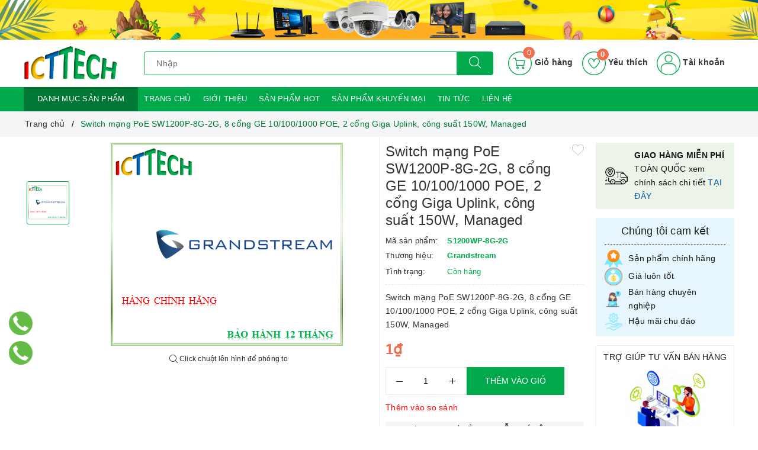

--- FILE ---
content_type: text/css
request_url: https://bizweb.dktcdn.net/100/424/894/themes/817540/assets/evo-main.scss.css?1719046700134
body_size: 27121
content:
#admin_bar_iframe{display:none !important}@media (min-width: 1200px){.container{max-width:1220px}}.title-head{font-size:1.42857em;color:#333;text-decoration:none}.title-head a{color:#333}.title-head a:hover{color:#00aa4c}.subtitle-head{font-size:1.28571em;color:#333;margin:20px 0}.breadcrumb{margin:0;font-size:1em;padding:10px 0;border-radius:0;position:relative;display:block}.breadcrumb li{display:inline-block}.breadcrumb li>a{color:#333}.breadcrumb li>a>span{color:#333}.breadcrumb li>a>span:hover,.breadcrumb li>a>span:focus{color:#007735;text-decoration:none}.breadcrumb li>a:hover,.breadcrumb li>a:focus{color:#007735;text-decoration:none}.breadcrumb li span{display:inline;color:#007735;padding:0 2px}.breadcrumb li a:hover,.breadcrumb li.active,.breadcrumb li strong{color:#007735;font-weight:normal}.breadcrumb li:after{content:"/";padding:0 5px}.breadcrumb li:last-child:after{content:""}.breadcrumb>li+li:before{display:none}.pagination{margin-bottom:20px}.pagination .page-link{float:left;margin:0 3px;width:36px;background:#f3f5f7;text-align:center;height:36px;font-size:14px;line-height:34px;color:#000;border-radius:50% !important;border:none;text-decoration:none;padding:0;font-weight:600}.pagination .page-link:hover,.pagination .page-link:focus{background-color:#00aa4c;color:#fff}.pagination .page-link:hover svg path,.pagination .page-link:focus svg path{fill:#fff !important}@media (max-width: 480px){.pagination .page-link{width:28px;height:28px;line-height:28px;margin:0 2px;font-size:12px}}.pagination .page-link svg{position:relative}.pagination .page-item.disabled .page-link{color:#000;background:#fff;border:1px solid transparent}.pagination .page-item.active .page-link{background-color:#00aa4c;color:#fff}header{background:#fff}@media (min-width: 1025px){header:hover{z-index:9999;position:relative}}.mini-cart{z-index:9;text-align:center}@media (min-width: 1024px){.mini-cart:hover:before,.mini-cart:hover .top-cart-content{display:block !important}}.mini-cart .dropdown-toggle{font-size:12px;padding:0;text-transform:none}.top-cart-contain{color:#333;padding:0;right:0}.top-cart-contain .price{color:#f26c4f;text-transform:uppercase}.top-cart-contain .mini-cart .price{margin-right:5px;font-size:16px;font-weight:700}.top-cart-contain .product-details .price{color:#00aa4c;width:auto;float:none;font-weight:400;padding-left:0;font-size:12px}.top-cart-content{display:none;position:absolute;right:0;background:#fff;padding:0;text-align:left;z-index:10000;border-radius:0;-webkit-box-shadow:0px 2px 6px 0px rgba(50,50,50,0.33);-moz-box-shadow:0px 2px 6px 0px rgba(50,50,50,0.33);box-shadow:0px 2px 6px 0px rgba(50,50,50,0.33);top:50px}.top-cart-content .empty{text-align:left;color:#333}.top-cart-content .product-name{margin:0;width:150px;line-height:1;padding-right:10px;white-space:nowrap;text-overflow:ellipsis;overflow:hidden}.top-cart-content .product-name a{font-size:1em;line-height:normal;line-height:20px !important;font-weight:500;color:#1c1c1c}.top-cart-content .product-name a:hover,.top-cart-content .product-name a:focus{color:#00aa4c}.top-cart-content .list-item-cart{max-height:230px;overflow-y:auto}.top-cart-content .list-item-cart::-webkit-scrollbar-track{-webkit-box-shadow:none;-moz-box-shadow:none;border-radius:0;background-color:#F5F5F5}.top-cart-content .list-item-cart::-webkit-scrollbar{width:5px;background-color:#F5F5F5}.top-cart-content .list-item-cart::-webkit-scrollbar-thumb{border-radius:0;-webkit-box-shadow:none;-moz-box-shadow:none;background-color:#e5e5e5}.top-cart-content li{list-style:none}.top-cart-content li.item{border-top:1px solid #eee;overflow:hidden;padding:20px 0;position:relative}.top-cart-content li.item:first-child{border-top:none;padding-top:10px}.top-cart-content li.item:last-child{margin:0;border-bottom:none}.top-cart-content li.item .product-image{float:left;display:block;width:80px;margin-right:10px}.top-cart-content li.item .detail-item{padding-left:90px}.top-cart-content li.item .detail-item .remove-item-cart{position:absolute;right:10px;color:#1c1c1c;font-size:20px}.top-cart-content li.item .detail-item .remove-item-cart:hover,.top-cart-content li.item .detail-item .remove-item-cart:focus{color:#00aa4c}.top-cart-content li.item .detail-item .product-details-bottom .price.pricechange{display:block;margin-bottom:7px;color:#f26c4f;font-weight:500}.top-cart-content li.item .detail-item input{display:inline-block;width:45px;padding:0;text-align:center;min-height:30px;height:30px;margin-bottom:0;float:left;border-radius:0;border-left:none;border-right:none}.top-cart-content li.item .detail-item input[disabled]{border:1px solid #ebebeb;background-color:#fff;border-left:none;border-right:none}.top-cart-content li.item .detail-item button.items-count{display:inline-block;box-shadow:none;outline:none;background-color:#fff;border:1px solid #ebebeb;height:30px;float:left;width:30px}.top-cart-content .block-subtitle{color:#333;overflow:hidden;padding:15px;text-align:left;font-size:.92857em;background:#f5f5f5;text-transform:none;font-weight:400;border-bottom:1px #ddd solid}.top-cart-content .actions .btn,.top-cart-content .actions input[type="submit"]{border:1px solid #00aa4c;color:#fff;background-color:#00aa4c;min-width:145px;text-transform:uppercase;font-size:14px;border-radius:4px}.top-cart-content .actions .btn+.btn,.top-cart-content .actions input[type="submit"]+.btn,.top-cart-content .actions .btn+input[type="submit"],.top-cart-content .actions input[type="submit"]+input[type="submit"]{float:right}.top-cart-content .actions .btn:hover,.top-cart-content .actions input[type="submit"]:hover,.top-cart-content .actions .btn:focus,.top-cart-content .actions input[type="submit"]:focus{color:#fff;background-color:#00863c;border-color:#00863c;box-shadow:none;outline:none}.top-wish-list-content{display:none;position:absolute;right:0;background:#fff;padding:0;text-align:left;z-index:10000;border-radius:0;-webkit-box-shadow:0px 2px 6px 0px rgba(50,50,50,0.33);-moz-box-shadow:0px 2px 6px 0px rgba(50,50,50,0.33);box-shadow:0px 2px 6px 0px rgba(50,50,50,0.33);top:50px}.top-wish-list-content .added-products{padding:10px;margin:0;max-height:582px;min-width:320px}.top-wish-list-content .added-products .favorites-message{display:block;font-size:13px;margin-bottom:10px;padding-bottom:10px;border-bottom:1px dashed #e5e5e5;font-weight:500}.top-wish-list-content .added-products .wish-list-small{max-height:200px;overflow-y:auto}.top-wish-list-content .added-products .wish-list-small::-webkit-scrollbar-track{-webkit-box-shadow:none;-moz-box-shadow:none;border-radius:0;background-color:#F5F5F5}.top-wish-list-content .added-products .wish-list-small::-webkit-scrollbar{width:5px;background-color:#F5F5F5}.top-wish-list-content .added-products .wish-list-small::-webkit-scrollbar-thumb{border-radius:0;-webkit-box-shadow:none;-moz-box-shadow:none;background-color:#e5e5e5}.top-wish-list-content .added-products .wish-list-small .empty-description .empty-icon{margin-bottom:10px;display:block}.top-wish-list-content .added-products .wish-list-small .empty-description .empty-icon .ico-favorite-heart{height:50px;width:50px;background-image:url(//bizweb.dktcdn.net/100/424/894/themes/817540/assets/valentines-heart.svg?1719046289425);background-size:contain;background-repeat:no-repeat;display:block;margin-left:auto;margin-right:auto}.top-wish-list-content .added-products .wish-list-small .empty-description .empty-text{text-align:center}.top-wish-list-content .added-products .wish-list-small .empty-description .empty-text h3,.top-wish-list-content .added-products .wish-list-small .empty-description .empty-text .h3{margin:0;font-size:15px;font-weight:600;color:#303846}.top-wish-list-content .added-products .wish-list-small .empty-description .empty-text p{font-size:13px;margin-bottom:0;color:#999}.top-wish-list-content .added-products .wish-list-small .wish-list-item-small{position:relative;margin-bottom:7px;padding-bottom:7px;border-bottom:1px dashed #e5e5e5}.top-wish-list-content .added-products .wish-list-small .wish-list-item-small .product-image{float:left;display:block;width:80px;margin-right:10px}.top-wish-list-content .added-products .wish-list-small .wish-list-item-small .product-image img:not(.loaded){width:100% !important;height:100% !important;opacity:0.2}.top-wish-list-content .added-products .wish-list-small .wish-list-item-small .detail-item{padding-left:90px}.top-wish-list-content .added-products .wish-list-small .wish-list-item-small .detail-item .js-remove-wishlist{position:absolute;right:10px;color:#1c1c1c;font-size:20px}.top-wish-list-content .added-products .wish-list-small .wish-list-item-small .detail-item .js-remove-wishlist:hover,.top-wish-list-content .added-products .wish-list-small .wish-list-item-small .detail-item .js-remove-wishlist:focus{color:#00aa4c}.top-wish-list-content .added-products .wish-list-small .wish-list-item-small .detail-item .product-name{margin:0;width:150px;line-height:1;padding-right:10px;white-space:nowrap;text-overflow:ellipsis;overflow:hidden}.top-wish-list-content .added-products .wish-list-small .wish-list-item-small .detail-item .product-name a{font-size:1em;line-height:20px !important;font-weight:500;color:#1c1c1c}.top-wish-list-content .added-products .wish-list-small .wish-list-item-small .detail-item .product-name a:hover,.top-wish-list-content .added-products .wish-list-small .wish-list-item-small .detail-item .product-name a:focus{color:#00aa4c}.top-wish-list-content .added-products .wish-list-small .wish-list-item-small .detail-item .product-details-bottom .pricechange{color:#f26c4f;display:block}.top-wish-list-content .added-products .wish-list-button-all{text-align:center;margin-top:10px}.top-wish-list-content .added-products .wish-list-button-all a{display:block;padding:6px 10px;color:#fff;background-color:#00aa4c}.top-wish-list-content .added-products .wish-list-button-all a:hover,.top-wish-list-content .added-products .wish-list-button-all a:focus{color:#fff;background-color:#007735}.top-subtotal{color:#333;font-size:1.14286em;font-weight:400;padding:12px 0;border-top:1px dashed #e5e5e5;text-align:left;text-transform:none}.top-subtotal .price{font-weight:500;color:#f26c4f;float:right}ul#cart-sidebar{padding:10px;margin:0;max-height:582px;min-width:320px}ul#cart-sidebar li.list-item{max-height:400px;overflow-y:auto}ul#cart-sidebar li.action{display:none}ul#cart-sidebar .no-item{text-align:center}ul#cart-sidebar .no-item .empty-icon{margin-bottom:10px;display:block}ul#cart-sidebar .no-item .empty-icon .ico-cart{height:50px;width:50px;background-image:url(//bizweb.dktcdn.net/100/424/894/themes/817540/assets/shopping-cart-empty.svg?1719046289425);background-size:contain;background-repeat:no-repeat;display:block;margin-left:auto;margin-right:auto}ul#cart-sidebar .no-item p{margin-bottom:0;font-size:14px;font-weight:600;color:#303846}ul#cart-sidebar.hasclass li.action{display:block}ul#cart-sidebar li.list-item .price2{font-weight:700;color:#f94e3f;font-size:14px;display:list-item;margin-bottom:5px}ul#cart-sidebar li.list-item::-webkit-scrollbar{width:5px}ul#cart-sidebar li.list-item::-webkit-scrollbar-track{background:rgba(255,255,255,0.9)}ul#cart-sidebar li.list-item::-webkit-scrollbar-thumb{background:#00aa4c;border-radius:15px}ul#cart-sidebar li.list-item::-webkit-scrollbar-thumb:hover,ul#cart-sidebar li.list-item::-webkit-scrollbar-thumb:active{background:#00aa4c;border-radius:15px}.li-fix-1{background:#FFF;border-top:1px solid #ebebeb;display:block}.li-fix-2{display:block;width:295px}header .nav{position:relative}header .nav-item{float:left;position:relative}@media (max-width: 991px){header .nav-item{width:100%;margin-right:0;border-top:1px solid #f5f5f5}}header .nav-item.has-mega{position:static}header .nav-item:hover,header .nav-item:focus{background-color:transparent}header .nav-item>a{color:#fff;font-size:13px;padding:9px 10px;text-align:center;text-transform:uppercase;position:relative}header .nav-item>a svg path{fill:#fff}@media (max-width: 991px){header .nav-item>a{text-align:left;padding:8px 10px;padding-right:20px}}@media (min-width: 992px){header .nav-item>a:hover,header .nav-item>a:focus{color:#fff;background-color:#00b953}header .nav-item>a:hover svg path,header .nav-item>a:focus svg path{fill:#fff}}header .nav-item.has-childs>a>svg{width:10px;height:20px}@media (max-width: 991px){header .nav-item.has-childs>a>svg{height:20px;position:absolute;top:50%;transform:translate(0, -50%);right:10px;margin-right:0;float:right;line-height:22px;width:20px;text-align:center}}header .nav-item.has-childs>a:after{content:"";width:0px;height:0px;border-style:solid;border-width:0px 11px 12px;border-color:transparent transparent #FFF;display:inline-block;position:absolute;bottom:-1px;left:-999em;right:0px;margin:auto;opacity:0;transition:opacity 300ms linear 0s}@media (min-width: 992px){header .nav-item.has-childs:hover>.dropdown-menu{opacity:1;visibility:visible;top:100%;margin-top:0}header .nav-item.has-childs:hover>.mega-content{display:block}}@media (min-width: 992px) and (min-width: 1025px){header .nav-item.has-childs:hover>.mega-content{opacity:1;filter:alpha(opacity=100);visibility:visible;-moz-transition:.3s ease-in;-o-transition:.3s ease-in;-webkit-transition:.3s ease-in;-ms-transition:.3s ease-in;transition:.3s ease-in;-moz-transform:translateY(0px);-o-transform:translateY(0px);-ms-transform:translateY(0px);-webkit-transform:translateY(0px);transform:translateY(0px)}}@media (max-width: 991px){header .nav-item.has-childs.active>.dropdown-menu{display:block}header .nav-item.has-childs.active>a>svg{-moz-transform:rotate(-180deg);-webkit-transform:rotate(-180deg);-o-transform:rotate(-180deg);-ms-transform:rotate(-180deg);transform:rotate(-180deg);top:10px}}header .nav-item>.fa{color:#000;position:absolute;right:0;top:33px}header .nav-item .nav-item-lv2{padding:0 10px}header .nav-item .nav-item-lv3{padding:0 10px}header .nav-item li.dropdown-submenu{position:relative}header .nav-item li.dropdown-submenu .dropdown-menu{left:-100%;top:0}header .nav-item.active{background-color:#00b953}header .nav-item.active>a{color:#fff;background-color:#00b953}header .nav-item ul.dropdown-menu{-webkit-box-shadow:0px 0px 15px 0px rgba(0,0,0,0.1);box-shadow:0px 0px 15px 0px rgba(0,0,0,0.1);background:#ffffff;position:absolute;border:none;top:80px;left:0;width:250px;z-index:1030;display:block;opacity:0;visibility:hidden;border-radius:0;-webkit-transition:all 0.3s ease-in-out;transition:all 0.3s ease-in-out;padding:5px}@media (min-width: 1023px) and (max-width: 1024px){header .nav-item ul.dropdown-menu{left:-80px}}@media (max-width: 991px){header .nav-item ul.dropdown-menu{display:none;opacity:1;visibility:visible;padding:0;-webkit-box-shadow:none;box-shadow:none;width:100%;top:0;position:relative;margin:0;border-top:1px solid #f5f5f5}}header .nav-item ul.dropdown-menu li{padding:0}header .nav-item ul.dropdown-menu li+li{margin-top:5px}@media (max-width: 991px){header .nav-item ul.dropdown-menu li+li{margin-top:0;border-top:1px solid #f5f5f5}}header .nav-item ul.dropdown-menu li a{padding:5px 15px;position:relative;padding-right:20px;-moz-transition:all 0.2s;-o-transition:all 0.2s;-webkit-transition:all 0.2s;transition:all 0.2s;color:#141414;font-size:13px}header .nav-item ul.dropdown-menu li a i{float:right}@media (max-width: 991px){header .nav-item ul.dropdown-menu li a{padding:8px 20px}}header .nav-item ul.dropdown-menu li a::after{position:absolute;content:'';height:100%;width:3px;left:-5px;-webkit-transition:0.5s;transition:0.5s;opacity:0;visibility:hidden;top:0;-webkit-transform:scale(0);transform:scale(0)}header .nav-item ul.dropdown-menu li a:hover,header .nav-item ul.dropdown-menu li a:focus{background-color:transparent;color:#00aa4c}header .nav-item ul.dropdown-menu li a:hover::after,header .nav-item ul.dropdown-menu li a:focus::after{opacity:1;visibility:visible;-webkit-transform:scale(1);transform:scale(1);background-color:#00aa4c}header .nav-item ul.dropdown-menu li.dropdown-submenu .dropdown-menu{top:0;left:100%}@media (max-width: 991px){header .nav-item ul.dropdown-menu li.dropdown-submenu .dropdown-menu{left:0}header .nav-item ul.dropdown-menu li.dropdown-submenu .dropdown-menu .nav-item-lv3 a{padding-left:35px}}header .nav-item ul.dropdown-menu li.dropdown-submenu>a svg{height:10px;position:absolute;right:10px;top:50%;transform:translate(0, -50%)}@media (max-width: 991px){header .nav-item ul.dropdown-menu li.dropdown-submenu>a svg{height:20px;position:absolute;top:50%;transform:translate(0, -50%);right:10px;margin-right:0;float:right;line-height:22px;width:20px;text-align:center}}header .nav-item ul.dropdown-menu li.dropdown-submenu>a:hover svg path{fill:#00aa4c}@media (min-width: 992px){header .nav-item ul.dropdown-menu li.dropdown-submenu:hover .dropdown-menu{opacity:1;visibility:visible;top:0;margin-top:0}}@media (max-width: 991px){header .nav-item ul.dropdown-menu li.dropdown-submenu.active>.dropdown-menu{display:block}header .nav-item ul.dropdown-menu li.dropdown-submenu.active>a>svg{-moz-transform:rotate(-180deg);-webkit-transform:rotate(-180deg);-o-transform:rotate(-180deg);-ms-transform:rotate(-180deg);transform:rotate(-180deg);top:10px}}@media (min-width: 992px){header .nav-item:nth-child(4) li.dropdown-submenu,header .nav-item:nth-child(5) li.dropdown-submenu,header .nav-item:nth-child(6) li.dropdown-submenu,header .nav-item:nth-child(7) li.dropdown-submenu,header .nav-item:nth-child(8) li.dropdown-submenu,header .nav-item:nth-child(9) li.dropdown-submenu{position:relative}header .nav-item:nth-child(4) li.dropdown-submenu .dropdown-menu,header .nav-item:nth-child(5) li.dropdown-submenu .dropdown-menu,header .nav-item:nth-child(6) li.dropdown-submenu .dropdown-menu,header .nav-item:nth-child(7) li.dropdown-submenu .dropdown-menu,header .nav-item:nth-child(8) li.dropdown-submenu .dropdown-menu,header .nav-item:nth-child(9) li.dropdown-submenu .dropdown-menu{right:100%;top:0;left:auto !important}}@media (min-width: 992px) and (min-width: 992px){header .nav-item:nth-child(4) li.dropdown-submenu:hover>.dropdown-menu,header .nav-item:nth-child(5) li.dropdown-submenu:hover>.dropdown-menu,header .nav-item:nth-child(6) li.dropdown-submenu:hover>.dropdown-menu,header .nav-item:nth-child(7) li.dropdown-submenu:hover>.dropdown-menu,header .nav-item:nth-child(8) li.dropdown-submenu:hover>.dropdown-menu,header .nav-item:nth-child(9) li.dropdown-submenu:hover>.dropdown-menu{display:block}}footer .back-to-top{position:absolute;right:10px;bottom:60px;font-size:14px;cursor:pointer;top:auto !important;height:40px;width:40px;background:#fff;color:#878787;box-shadow:0 0 3px 0 rgba(0,0,0,0.2);line-height:36px;border-radius:4px;font-size:20px;transition:all 0.3s ease-out 0s;transform:translateY(-120px);opacity:0;visibility:hidden}footer .back-to-top svg path{fill:#878787 !important}footer .back-to-top:hover{color:#fff;background-color:#00aa4c}footer .back-to-top:hover svg path{fill:#fff !important}footer .back-to-top.show{position:fixed;z-index:999;transition:all 0.3s ease-out 0s;transform:translateY(0px);opacity:1;visibility:visible}.product-tab .tab-link{margin-right:20px}.product-tab .tab-link h3,.product-tab .tab-link .h3{margin:10px 0;font-size:1.14286em}.product-tab .tab-link span{font-size:1.14286em}.product-tab .tab-link.current h3,.product-tab .tab-link.current .h3{color:#00aa4c}.product-tab .tab-content.current{min-height:1px}@media (max-width: 480px){.product-tab .tab-content.current{min-height:20px}}.sortPagiBar{padding-bottom:15px}#article-comments{margin-top:30px}#article-comments .article-comment{margin-bottom:10px}#article-comments .article-comment-user-image{margin:0;float:left;width:50px;margin-right:12px}#article-comments .article-comment-user-comment{padding-left:63px;font-size:1em}#article-comments .user-name-comment{margin:0;color:#00aa4c;font-size:15px;line-height:1}#article-comments .article-comment-date-bull{padding:5px 0;display:block;color:#acacac;font-size:12px}.cart-item{background:#fff;padding:20px 10px;border-bottom:1px solid #e1e1e1}.cart-item-image{float:left;width:120px;margin-right:20px}.cart-item-info{padding-left:140px}.cart-item-info h3,.cart-item-info .h3{margin:0;font-size:1.28571em;font-weight:400}.cart-item-info .product-price{line-height:50px}.cart-item-info input{width:95px;height:45px;border-color:#e1e1e1;float:left}.cart-item-info .remove-item{color:#c6c6c6;font-size:38px;font-weight:300;line-height:47px;float:right}.cart-item-info .variant{color:#adadad}.name-product-cart{color:#00aa4c}.cart .total-price{background:#fff;padding:25px;line-height:45px}.delete-cart .title{font-size:2.14286em;text-align:center;padding:30px 10px}.delete-cart .btn-50{width:calc(50% - 3px)}.delete-cart .btn-50 a{color:#fff;display:block}#customer_login,#recover_customer_password{margin-bottom:0}.checkbox.style input{margin:0 !important;display:none}.checkbox.style label{display:inline-block;vertical-align:middle;font-weight:normal;text-transform:none;position:relative;padding-left:55px;line-height:50px}.checkbox.style label:before{display:block;width:35px;height:35px;background:#fff;border:1px solid #d4d4d4;border-radius:5px;content:"";position:absolute;left:0;top:50%;transform:translateY(-50%);-moz-transform:translateY(-50%);-ms-transform:translateY(-50%);-webkit-transform:translateY(-50%);-o-transform:translateY(-50%)}.checkbox.style input:checked+label:after{content:"\f00c";font-family:FontAwesome;font-size:20px;color:#00aa4c;position:absolute;top:50%;left:8px;transform:translateY(-50%);-moz-transform:translateY(-50%);-ms-transform:translateY(-50%);-webkit-transform:translateY(-50%);-o-transform:translateY(-50%)}.block-account h3,.block-account .h3{margin-top:0}.customer-name{color:#00aa4c;line-height:55px}.block-content.form-signup{background:#fff;padding-top:10px}.block-content.form-signup p{padding:0;display:table}.block-content.form-signup p i{display:table-cell;width:20px;text-align:center;color:#00aa4c}.block-content.form-signup p a{color:#00aa4c}.address-group{background:#fff;padding-bottom:5px;margin-bottom:15px}.address-group p{color:#595959}.address-group p label{float:left;font-weight:300}#order_payment,#order_shipping{background:#fff;padding:10px 0}#order_payment .address.note i,#order_shipping .address.note i{color:#00aa4c;margin-right:5px}.totalorders{background:#fff;border-color:#e1e1e1}.order-headding{margin:0}.info-contact .widget-menu p{display:inline}.info-contact .logo{font-size:20px}.aside-item.collection-category .nav-item{position:relative;clear:left;font-size:1.07143em}.aside-item.collection-category .nav-item a{font-size:1.07143em}.aside-item.collection-category .nav-item .fa{position:absolute;right:5px;top:12px;height:20px;width:20px;line-height:20px;text-align:center}.aside-item.collection-category .nav-item .dropdown-menu{position:static;width:100%;border:0;padding-left:15px;box-shadow:none}.aside-item.collection-category .nav-item.active>a{color:#00aa4c}.aside-item.collection-category .nav-item.active>.fa:before{content:"\f106"}.aside-item.collection-category .nav-item.active>.dropdown-menu{display:block}.aside-item.collection-category .nav>li>a{padding:5px 15px}.aside-item .nav>li>a:focus,.aside-item .nav>li>a:hover{background:none}a#filter-value{height:30px;line-height:30px;font-weight:400;width:100px;margin-top:15px;background-color:#00aa4c;color:#fff;border-color:#00aa4c}a#filter-value:hover,a#filter-value:focus{outline:none;box-shadow:none;-webkit-appearance:none;-moz-appearance:none;background-color:#00441e;border-color:#00441e}div#isp_search_result_page_container .btn-search{display:none}button.btn.btn-default.btn-search{display:none}div#isp_search_result_page_container form{margin-bottom:0}.dropdown-menu>li>a{white-space:inherit}*,input,:before,:after{-webkit-box-sizing:border-box;-moz-box-sizing:border-box;box-sizing:border-box}html{overflow-x:hidden}html,body{padding:0;margin:0}article,aside,details,figcaption,figure,footer,header,hgroup,main,nav,section,summary{display:block}audio,canvas,progress,video{display:inline-block;vertical-align:baseline}input[type="number"]::-webkit-inner-spin-button,input[type="number"]::-webkit-outer-spin-button{height:auto}input[type="search"]::-webkit-search-cancel-button,input[type="search"]::-webkit-search-decoration{-webkit-appearance:none}input[type="text"],input[type="email"],input[type="password"],input[type="tel"]{border:1px solid #e9e9e9;color:#1c1c1c;margin:0 0 19px;min-height:40px;padding:0 20px}a{color:#0657a3}a:hover{color:#00aa4c}.remove{color:#999;font-size:1em}.remove:hover{color:#00aa4c}.dropdown-menu{box-shadow:none}.dropdown-menu>.active>a,.dropdown-menu>.active>a:focus,.dropdown-menu>.active>a:hover{background:none}body,input,textarea,button,select{line-height:1.7;color:#333;-webkit-font-smoothing:antialiased;-webkit-text-size-adjust:100%;letter-spacing:0.25px}body{font-size:14px;color:#333;-webkit-overflow-scrolling:touch;-webkit-font-smoothing:antialiased;-moz-osx-font-smoothing:grayscale;text-rendering:geometricPrecision}h1,.h1,h2,.h2,h3,.h3,h4,.h4,h5,.h5,h6,.h6{line-height:1.4}h1 a,.h1 a,h2 a,.h2 a,h3 a,.h3 a,h4 a,.h4 a,h5 a,.h5 a,h6 a,.h6 a{text-decoration:none;font-weight:inherit}a{-webkit-transition:all 150ms ease-in-out;-moz-transition:all 150ms ease-in-out;-ms-transition:all 150ms ease-in-out;-o-transition:all 150ms ease-in-out;transition:all 150ms ease-in-out}a:focus{outline:none}h1,.h1{font-size:2.57143em}h2,.h2{font-size:2em}h3,.h3{font-size:1.71429em}h4,.h4{font-size:1.28571em}h5,.h5{font-size:1.14286em}h6,.h6{font-size:1.14286em}h1,.h1,h2,.h2,h3,.h3,h4,.h4,h5,.h5,h6,.h6,.h1,.h2,.h3,.h4,.h5,.h6{color:#1c1c1c;letter-spacing:.01em}p{margin:0 0 15px 0}p img{margin:0}em{font-style:italic}b,strong{font-weight:bold}small{font-size:0.9em}sup,sub{position:relative;font-size:60%;vertical-align:baseline}sup{top:-0.5em}sub{bottom:-0.5em}blockquote{font-size:1.125em;line-height:1.45;font-style:italic;margin:0 0 30px;padding:15px 30px;border-left:1px solid #e1e1e1}blockquote p{margin-bottom:0}blockquote p+cite{margin-top:15px}blockquote cite{display:block;font-size:0.75em}blockquote cite:before{content:"\2014 \0020"}code,pre{background-color:#faf7f5;font-family:Consolas,monospace;font-size:1em;border:0 none;padding:0 2px;color:#51ab62}pre{overflow:auto;padding:15px;margin:0 0 30px}ul,ol{margin:0;padding:0}ul{list-style:none inside}ol{list-style:decimal inside}ul.square{list-style:square inside}ul.disc{list-style:disc inside}ol.alpha{list-style:lower-alpha inside}.inline-list li{display:inline-block;margin-bottom:0}table{width:100%;margin-bottom:1em;border-collapse:collapse;border-spacing:0}.table-wrap{max-width:100%;overflow:auto;-webkit-overflow-scrolling:touch}th{font-weight:bold}th,td{text-align:left;padding:15px;border:1px solid #e1e1e1;color:#1c1c1c}a,.text-link{color:#0657a3;text-decoration:none;background:transparent}button{overflow:visible}button[disabled],html input[disabled]{cursor:default}img{border:0 none;max-width:100%;height:auto}svg:not(:root){overflow:hidden}.table-wrapper{max-width:100%;overflow:auto}form{margin-bottom:30px}form a{color:#0657a3}input,textarea,button,select{font-size:1em}input:focus,textarea:focus,button:focus,select:focus{outline:none}button,input[type="text"],input[type="search"],input[type="password"],input[type="email"],input[type="file"],input[type="number"],input[type="tel"],input[type="submit"],textarea{-webkit-appearance:none;-moz-appearance:none}input,textarea,select,fieldset{border-radius:0;max-width:100%}input.input-full,textarea.input-full,select.input-full,fieldset.input-full{width:100%}fieldset{border:0px solid #e1e1e1;padding:15px}legend{border:0;padding:0}optgroup{font-weight:bold}input{display:inline-block;width:auto}button,input[type="submit"]{cursor:pointer}input[type="text"],input[type="search"],input[type="password"],input[type="email"],input[type="file"],input[type="number"],input[type="tel"],textarea,select{border:1px solid #e1e1e1;padding:0 20px;width:100%;max-width:100%;display:block}input[type="text"]:focus,input[type="search"]:focus,input[type="password"]:focus,input[type="email"]:focus,input[type="file"]:focus,input[type="number"]:focus,input[type="tel"]:focus,textarea:focus,select:focus{border:1px solid #c8c8c8}input[type="text"][disabled],input[type="text"].disabled,input[type="search"][disabled],input[type="search"].disabled,input[type="password"][disabled],input[type="password"].disabled,input[type="email"][disabled],input[type="email"].disabled,input[type="file"][disabled],input[type="file"].disabled,input[type="number"][disabled],input[type="number"].disabled,input[type="tel"][disabled],input[type="tel"].disabled,textarea[disabled],textarea.disabled,select[disabled],select.disabled{cursor:default;background-color:#ddd;border-color:#ddd}textarea{min-height:100px;padding-top:6px;padding-bottom:6px}input[type="checkbox"],input[type="radio"]{display:inline;margin:0;padding:0}select{-webkit-appearance:none;-moz-appearance:none;appearance:none;background-position:right center;background-image:url("//bizweb.dktcdn.net/100/424/894/themes/817540/assets/ico-selects.png?1719046289425");background-repeat:no-repeat;background-position:right 10px center;background-color:#fff !important;padding-right:28px;text-indent:0.01px;text-overflow:'';cursor:pointer}.ie9 select,.lt-ie9 select{padding-right:10px;background-image:none}option{color:#000;background-color:#fff}select::-ms-expand{display:none}label,legend{display:block;margin-bottom:2px}label.inline,legend.inline{display:inline}input[type="checkbox"]+label,input[type="radio"]+label{font-weight:normal}label[for]{cursor:pointer}.label-hint{color:#999}form.form-horizontal,.form-horizontal{margin-bottom:0}form.form-horizontal input[type="text"],form.form-horizontal input[type="search"],form.form-horizontal input[type="password"],form.form-horizontal input[type="email"],form.form-horizontal input[type="file"],form.form-horizontal input[type="number"],form.form-horizontal input[type="tel"],form.form-horizontal textarea,form.form-horizontal select,form.form-horizontal label,.form-horizontal input[type="text"],.form-horizontal input[type="search"],.form-horizontal input[type="password"],.form-horizontal input[type="email"],.form-horizontal input[type="file"],.form-horizontal input[type="number"],.form-horizontal input[type="tel"],.form-horizontal textarea,.form-horizontal select,.form-horizontal label{display:inline-block;margin-bottom:0;width:auto}input[type="text"].error,input[type="search"].error,input[type="password"].error,input[type="email"].error,input[type="file"].error,input[type="number"].error,input[type="tel"].error,textarea.error{border-color:red;color:red}label.error{color:red}.input-group{position:relative;border-collapse:separate}.input-group .input-group-field:first-child,.input-group .input-group-btn:first-child,.input-group .input-group-btn:first-child>.btn,.input-group .input-group-btn:first-child>input[type="submit"],.input-group input[type="hidden"]:first-child+.input-group-field,.input-group input[type="hidden"]:first-child+.input-group-btn>.btn,.input-group input[type="hidden"]:first-child+.input-group-btn>input[type="submit"]{border-radius:0}.input-group .input-group-field:last-child,.input-group .input-group-btn:last-child>.btn,.input-group .input-group-btn:last-child>input[type="submit"]{border-radius:0}.input-group input::-moz-focus-inner{border:0;padding:0;margin-top:-1px;margin-bottom:-1px}.input-group-field,.input-group-btn{display:table-cell;vertical-align:middle;margin:0}.input-group .btn,.input-group input[type="submit"],.input-group .input-group-field{height:40px}.input-group .input-group-field{width:100%;margin-bottom:0}.input-group-btn{position:relative;white-space:nowrap;width:1%;padding:0}.form-group{margin:0;padding:0 0 8px;border:0}.form-group .form-control{display:block;width:100%;min-height:40px;padding:.375rem .75rem;font-size:1em;line-height:1.5;color:#55595c;background-color:#fff;background-image:none;margin:0}.form-group input,.form-group select{height:40px}.rte img{max-width:100%;height:auto}.rte table{table-layout:fixed}.clearfix{*zoom:1}.clearfix:after{content:"";display:table;clear:both}.clearboth{clear:both}.flexbox,.awe-popup{display:-ms-flexbox;display:-webkit-flex;display:flex;-ms-flex-align:center;-webkit-align-items:center;-webkit-box-align:center;align-items:center}.list-inline{*zoom:1}.list-inline:after{content:"";display:table;clear:both}.list-inline li{float:left;margin:0}.a-center{text-align:center !important}.a-left{text-align:left !important}.a-right{text-align:right !important}.f-left{float:left !important}.f-right{float:right !important}.f-none{float:none !important}.inline{display:inline !important}.block{display:block !important}.inline-block{display:inline-block !important}.flexbox{display:-webkit-flex;display:-ms-flexbox;display:flex;overflow:hidden}.flexbox>div{flex:1}.background-none{background:none !important}.no-margin{margin:0 !important}.no-padding{padding:0 !important}.no-border{border:none !important}.ov-h{overflow:hidden !important}.relative{position:relative !important}.absolute{position:absolute !important}.margin-0{margin:0px !important}.margin-vertical-0{margin-top:0px !important;margin-bottom:0px !important}.margin-horizontal-0{margin-left:0px !important;margin-right:0px !important}.margin-top-0{margin-top:0px !important}.margin-bottom-0{margin-bottom:0px !important}.margin-left-0{margin-left:0px !important}.margin-right-0{margin-right:0px !important}.padding-0{padding:0px !important}.padding-vertical-0{padding-top:0px !important;padding-bottom:0px !important}.padding-horizontal-0{padding-left:0px !important;padding-right:0px !important}.padding-top-0{padding-top:0px !important}.padding-bottom-0{padding-bottom:0px !important}.padding-left-0{padding-left:0px !important}.padding-right-0{padding-right:0px !important}.margin-5{margin:5px !important}.margin-vertical-5{margin-top:5px !important;margin-bottom:5px !important}.margin-horizontal-5{margin-left:5px !important;margin-right:5px !important}.margin-top-5{margin-top:5px !important}.margin-bottom-5{margin-bottom:5px !important}.margin-left-5{margin-left:5px !important}.margin-right-5{margin-right:5px !important}.padding-5{padding:5px !important}.padding-vertical-5{padding-top:5px !important;padding-bottom:5px !important}.padding-horizontal-5{padding-left:5px !important;padding-right:5px !important}.padding-top-5{padding-top:5px !important}.padding-bottom-5{padding-bottom:5px !important}.padding-left-5{padding-left:5px !important}.padding-right-5{padding-right:5px !important}.margin-10{margin:10px !important}.margin-vertical-10{margin-top:10px !important;margin-bottom:10px !important}.margin-horizontal-10{margin-left:10px !important;margin-right:10px !important}.margin-top-10{margin-top:10px !important}.margin-bottom-10{margin-bottom:10px !important}.margin-left-10{margin-left:10px !important}.margin-right-10{margin-right:10px !important}.padding-10{padding:10px !important}.padding-vertical-10{padding-top:10px !important;padding-bottom:10px !important}.padding-horizontal-10{padding-left:10px !important;padding-right:10px !important}.padding-top-10{padding-top:10px !important}.padding-bottom-10{padding-bottom:10px !important}.padding-left-10{padding-left:10px !important}.padding-right-10{padding-right:10px !important}.margin-15{margin:15px !important}.margin-vertical-15{margin-top:15px !important;margin-bottom:15px !important}.margin-horizontal-15{margin-left:15px !important;margin-right:15px !important}.margin-top-15{margin-top:15px !important}.margin-bottom-15{margin-bottom:15px !important}.margin-left-15{margin-left:15px !important}.margin-right-15{margin-right:15px !important}.padding-15{padding:15px !important}.padding-vertical-15{padding-top:15px !important;padding-bottom:15px !important}.padding-horizontal-15{padding-left:15px !important;padding-right:15px !important}.padding-top-15{padding-top:15px !important}.padding-bottom-15{padding-bottom:15px !important}.padding-left-15{padding-left:15px !important}.padding-right-15{padding-right:15px !important}.margin-20{margin:20px !important}.margin-vertical-20{margin-top:20px !important;margin-bottom:20px !important}.margin-horizontal-20{margin-left:20px !important;margin-right:20px !important}.margin-top-20{margin-top:20px !important}.margin-bottom-20{margin-bottom:20px !important}.margin-left-20{margin-left:20px !important}.margin-right-20{margin-right:20px !important}.padding-20{padding:20px !important}.padding-vertical-20{padding-top:20px !important;padding-bottom:20px !important}.padding-horizontal-20{padding-left:20px !important;padding-right:20px !important}.padding-top-20{padding-top:20px !important}.padding-bottom-20{padding-bottom:20px !important}.padding-left-20{padding-left:20px !important}.padding-right-20{padding-right:20px !important}.margin-25{margin:25px !important}.margin-vertical-25{margin-top:25px !important;margin-bottom:25px !important}.margin-horizontal-25{margin-left:25px !important;margin-right:25px !important}.margin-top-25{margin-top:25px !important}.margin-bottom-25{margin-bottom:25px !important}.margin-left-25{margin-left:25px !important}.margin-right-25{margin-right:25px !important}.padding-25{padding:25px !important}.padding-vertical-25{padding-top:25px !important;padding-bottom:25px !important}.padding-horizontal-25{padding-left:25px !important;padding-right:25px !important}.padding-top-25{padding-top:25px !important}.padding-bottom-25{padding-bottom:25px !important}.padding-left-25{padding-left:25px !important}.padding-right-25{padding-right:25px !important}.margin-30{margin:30px !important}.margin-vertical-30{margin-top:30px !important;margin-bottom:30px !important}.margin-horizontal-30{margin-left:30px !important;margin-right:30px !important}.margin-top-30{margin-top:30px !important}.margin-bottom-30{margin-bottom:30px !important}.margin-left-30{margin-left:30px !important}.margin-right-30{margin-right:30px !important}.padding-30{padding:30px !important}.padding-vertical-30{padding-top:30px !important;padding-bottom:30px !important}.padding-horizontal-30{padding-left:30px !important;padding-right:30px !important}.padding-top-30{padding-top:30px !important}.padding-bottom-30{padding-bottom:30px !important}.padding-left-30{padding-left:30px !important}.padding-right-30{padding-right:30px !important}.margin-35{margin:35px !important}.margin-vertical-35{margin-top:35px !important;margin-bottom:35px !important}.margin-horizontal-35{margin-left:35px !important;margin-right:35px !important}.margin-top-35{margin-top:35px !important}.margin-bottom-35{margin-bottom:35px !important}.margin-left-35{margin-left:35px !important}.margin-right-35{margin-right:35px !important}.padding-35{padding:35px !important}.padding-vertical-35{padding-top:35px !important;padding-bottom:35px !important}.padding-horizontal-35{padding-left:35px !important;padding-right:35px !important}.padding-top-35{padding-top:35px !important}.padding-bottom-35{padding-bottom:35px !important}.padding-left-35{padding-left:35px !important}.padding-right-35{padding-right:35px !important}.margin-40{margin:40px !important}.margin-vertical-40{margin-top:40px !important;margin-bottom:40px !important}.margin-horizontal-40{margin-left:40px !important;margin-right:40px !important}.margin-top-40{margin-top:40px !important}.margin-bottom-40{margin-bottom:40px !important}.margin-left-40{margin-left:40px !important}.margin-right-40{margin-right:40px !important}.padding-40{padding:40px !important}.padding-vertical-40{padding-top:40px !important;padding-bottom:40px !important}.padding-horizontal-40{padding-left:40px !important;padding-right:40px !important}.padding-top-40{padding-top:40px !important}.padding-bottom-40{padding-bottom:40px !important}.padding-left-40{padding-left:40px !important}.padding-right-40{padding-right:40px !important}.margin-45{margin:45px !important}.margin-vertical-45{margin-top:45px !important;margin-bottom:45px !important}.margin-horizontal-45{margin-left:45px !important;margin-right:45px !important}.margin-top-45{margin-top:45px !important}.margin-bottom-45{margin-bottom:45px !important}.margin-left-45{margin-left:45px !important}.margin-right-45{margin-right:45px !important}.padding-45{padding:45px !important}.padding-vertical-45{padding-top:45px !important;padding-bottom:45px !important}.padding-horizontal-45{padding-left:45px !important;padding-right:45px !important}.padding-top-45{padding-top:45px !important}.padding-bottom-45{padding-bottom:45px !important}.padding-left-45{padding-left:45px !important}.padding-right-45{padding-right:45px !important}.margin-50{margin:50px !important}.margin-vertical-50{margin-top:50px !important;margin-bottom:50px !important}.margin-horizontal-50{margin-left:50px !important;margin-right:50px !important}.margin-top-50{margin-top:50px !important}.margin-bottom-50{margin-bottom:50px !important}.margin-left-50{margin-left:50px !important}.margin-right-50{margin-right:50px !important}.padding-50{padding:50px !important}.padding-vertical-50{padding-top:50px !important;padding-bottom:50px !important}.padding-horizontal-50{padding-left:50px !important;padding-right:50px !important}.padding-top-50{padding-top:50px !important}.padding-bottom-50{padding-bottom:50px !important}.padding-left-50{padding-left:50px !important}.padding-right-50{padding-right:50px !important}.margin-55{margin:55px !important}.margin-vertical-55{margin-top:55px !important;margin-bottom:55px !important}.margin-horizontal-55{margin-left:55px !important;margin-right:55px !important}.margin-top-55{margin-top:55px !important}.margin-bottom-55{margin-bottom:55px !important}.margin-left-55{margin-left:55px !important}.margin-right-55{margin-right:55px !important}.padding-55{padding:55px !important}.padding-vertical-55{padding-top:55px !important;padding-bottom:55px !important}.padding-horizontal-55{padding-left:55px !important;padding-right:55px !important}.padding-top-55{padding-top:55px !important}.padding-bottom-55{padding-bottom:55px !important}.padding-left-55{padding-left:55px !important}.padding-right-55{padding-right:55px !important}.margin-60{margin:60px !important}.margin-vertical-60{margin-top:60px !important;margin-bottom:60px !important}.margin-horizontal-60{margin-left:60px !important;margin-right:60px !important}.margin-top-60{margin-top:60px !important}.margin-bottom-60{margin-bottom:60px !important}.margin-left-60{margin-left:60px !important}.margin-right-60{margin-right:60px !important}.padding-60{padding:60px !important}.padding-vertical-60{padding-top:60px !important;padding-bottom:60px !important}.padding-horizontal-60{padding-left:60px !important;padding-right:60px !important}.padding-top-60{padding-top:60px !important}.padding-bottom-60{padding-bottom:60px !important}.padding-left-60{padding-left:60px !important}.padding-right-60{padding-right:60px !important}.margin-65{margin:65px !important}.margin-vertical-65{margin-top:65px !important;margin-bottom:65px !important}.margin-horizontal-65{margin-left:65px !important;margin-right:65px !important}.margin-top-65{margin-top:65px !important}.margin-bottom-65{margin-bottom:65px !important}.margin-left-65{margin-left:65px !important}.margin-right-65{margin-right:65px !important}.padding-65{padding:65px !important}.padding-vertical-65{padding-top:65px !important;padding-bottom:65px !important}.padding-horizontal-65{padding-left:65px !important;padding-right:65px !important}.padding-top-65{padding-top:65px !important}.padding-bottom-65{padding-bottom:65px !important}.padding-left-65{padding-left:65px !important}.padding-right-65{padding-right:65px !important}.margin-70{margin:70px !important}.margin-vertical-70{margin-top:70px !important;margin-bottom:70px !important}.margin-horizontal-70{margin-left:70px !important;margin-right:70px !important}.margin-top-70{margin-top:70px !important}.margin-bottom-70{margin-bottom:70px !important}.margin-left-70{margin-left:70px !important}.margin-right-70{margin-right:70px !important}.padding-70{padding:70px !important}.padding-vertical-70{padding-top:70px !important;padding-bottom:70px !important}.padding-horizontal-70{padding-left:70px !important;padding-right:70px !important}.padding-top-70{padding-top:70px !important}.padding-bottom-70{padding-bottom:70px !important}.padding-left-70{padding-left:70px !important}.padding-right-70{padding-right:70px !important}.margin-75{margin:75px !important}.margin-vertical-75{margin-top:75px !important;margin-bottom:75px !important}.margin-horizontal-75{margin-left:75px !important;margin-right:75px !important}.margin-top-75{margin-top:75px !important}.margin-bottom-75{margin-bottom:75px !important}.margin-left-75{margin-left:75px !important}.margin-right-75{margin-right:75px !important}.padding-75{padding:75px !important}.padding-vertical-75{padding-top:75px !important;padding-bottom:75px !important}.padding-horizontal-75{padding-left:75px !important;padding-right:75px !important}.padding-top-75{padding-top:75px !important}.padding-bottom-75{padding-bottom:75px !important}.padding-left-75{padding-left:75px !important}.padding-right-75{padding-right:75px !important}.margin-80{margin:80px !important}.margin-vertical-80{margin-top:80px !important;margin-bottom:80px !important}.margin-horizontal-80{margin-left:80px !important;margin-right:80px !important}.margin-top-80{margin-top:80px !important}.margin-bottom-80{margin-bottom:80px !important}.margin-left-80{margin-left:80px !important}.margin-right-80{margin-right:80px !important}.padding-80{padding:80px !important}.padding-vertical-80{padding-top:80px !important;padding-bottom:80px !important}.padding-horizontal-80{padding-left:80px !important;padding-right:80px !important}.padding-top-80{padding-top:80px !important}.padding-bottom-80{padding-bottom:80px !important}.padding-left-80{padding-left:80px !important}.padding-right-80{padding-right:80px !important}.margin-85{margin:85px !important}.margin-vertical-85{margin-top:85px !important;margin-bottom:85px !important}.margin-horizontal-85{margin-left:85px !important;margin-right:85px !important}.margin-top-85{margin-top:85px !important}.margin-bottom-85{margin-bottom:85px !important}.margin-left-85{margin-left:85px !important}.margin-right-85{margin-right:85px !important}.padding-85{padding:85px !important}.padding-vertical-85{padding-top:85px !important;padding-bottom:85px !important}.padding-horizontal-85{padding-left:85px !important;padding-right:85px !important}.padding-top-85{padding-top:85px !important}.padding-bottom-85{padding-bottom:85px !important}.padding-left-85{padding-left:85px !important}.padding-right-85{padding-right:85px !important}.margin-90{margin:90px !important}.margin-vertical-90{margin-top:90px !important;margin-bottom:90px !important}.margin-horizontal-90{margin-left:90px !important;margin-right:90px !important}.margin-top-90{margin-top:90px !important}.margin-bottom-90{margin-bottom:90px !important}.margin-left-90{margin-left:90px !important}.margin-right-90{margin-right:90px !important}.padding-90{padding:90px !important}.padding-vertical-90{padding-top:90px !important;padding-bottom:90px !important}.padding-horizontal-90{padding-left:90px !important;padding-right:90px !important}.padding-top-90{padding-top:90px !important}.padding-bottom-90{padding-bottom:90px !important}.padding-left-90{padding-left:90px !important}.padding-right-90{padding-right:90px !important}.margin-95{margin:95px !important}.margin-vertical-95{margin-top:95px !important;margin-bottom:95px !important}.margin-horizontal-95{margin-left:95px !important;margin-right:95px !important}.margin-top-95{margin-top:95px !important}.margin-bottom-95{margin-bottom:95px !important}.margin-left-95{margin-left:95px !important}.margin-right-95{margin-right:95px !important}.padding-95{padding:95px !important}.padding-vertical-95{padding-top:95px !important;padding-bottom:95px !important}.padding-horizontal-95{padding-left:95px !important;padding-right:95px !important}.padding-top-95{padding-top:95px !important}.padding-bottom-95{padding-bottom:95px !important}.padding-left-95{padding-left:95px !important}.padding-right-95{padding-right:95px !important}.margin-100{margin:100px !important}.margin-vertical-100{margin-top:100px !important;margin-bottom:100px !important}.margin-horizontal-100{margin-left:100px !important;margin-right:100px !important}.margin-top-100{margin-top:100px !important}.margin-bottom-100{margin-bottom:100px !important}.margin-left-100{margin-left:100px !important}.margin-right-100{margin-right:100px !important}.padding-100{padding:100px !important}.padding-vertical-100{padding-top:100px !important;padding-bottom:100px !important}.padding-horizontal-100{padding-left:100px !important;padding-right:100px !important}.padding-top-100{padding-top:100px !important}.padding-bottom-100{padding-bottom:100px !important}.padding-left-100{padding-left:100px !important}.padding-right-100{padding-right:100px !important}.btn,input[type="submit"]{display:inline-block;height:40px;line-height:39px;padding:0 20px;text-align:center;white-space:nowrap;outline:none !important;cursor:pointer;border:none;font-weight:400;border-radius:0;letter-spacing:0;-webkit-transition:background-color 0.1s ease-in;-moz-transition:background-color 0.1s ease-in;-ms-transition:background-color 0.1s ease-in;-o-transition:background-color 0.1s ease-in;transition:background-color 0.1s ease-in;-webkit-border-radius:0;border-radius:0}.btn[disabled],input[disabled][type="submit"],.btn.disabled,input.disabled[type="submit"]{cursor:default;background-color:#e1e1e1}.btn.btn-primary,input.btn-primary[type="submit"]{background:#f02b2b;color:#fff}.btn.btn-primary:hover,input.btn-primary[type="submit"]:hover{background:#f24343}.btn.btn-circle,input.btn-circle[type="submit"]{border-radius:50%;padding:0}.btn.btn-large,input.btn-large[type="submit"]{height:50px;line-height:50px;padding:0 74px}.btn.btn-small,input.btn-small[type="submit"]{height:34px;line-height:34px;padding:0 32px;font-size:.85714em}.btn.btn-dark,input.btn-dark[type="submit"]{background:#2a2a2a;color:#fff}.btn.btn-white,input.btn-white[type="submit"]{background:#fff;color:#333;border:1px solid #e1e1e1;font-weight:400}.btn.btn-white:hover,input.btn-white[type="submit"]:hover{background:#00c457;color:#fff}.btn.btn-gray,input.btn-gray[type="submit"]{background:#9e9e9e;color:#fff}.btn.btn-gray:hover,input.btn-gray[type="submit"]:hover{background:#00aa4c}.btn.btn-gray a,input.btn-gray[type="submit"] a{color:#fff}.btn.btn-full,input.btn-full[type="submit"]{display:block;width:100%}.btn-link{line-height:40px;color:#00aa4c}.btn-link:hover{text-decoration:underline}.ajax-load{position:fixed;z-index:-1;top:0;left:0;right:0;bottom:0;margin:auto;text-align:center;width:100px;height:100px;line-height:100px;opacity:0;visibility:hidden}.ajax-load.active{opacity:1;visibility:visible;z-index:9999}.awe-popup{position:fixed;z-index:9999;top:0;height:0;width:0;left:0;right:0;bottom:0;text-align:center;overflow:hidden;visibility:hidden;opacity:0;-webkit-transition:all 200ms ease-in-out;-moz-transition:all 200ms ease-in-out;-ms-transition:all 200ms ease-in-out;-o-transition:all 200ms ease-in-out;transition:all 200ms ease-in-out}.awe-popup .overlay{background-color:rgba(33,33,33,0.8);color:rgba(0,0,0,0.4);position:fixed;top:0 !important;left:0;right:0;bottom:0;margin:auto;width:0;height:0}.awe-popup .content{position:relative;max-width:1140px;min-width:1140px;padding:25px 28px;max-height:0;text-align:left;opacity:0;margin:0 auto;background:transparent;overflow:hidden;-webkit-transition:all 300ms ease-in-out;-moz-transition:all 300ms ease-in-out;-ms-transition:all 300ms ease-in-out;-o-transition:all 300ms ease-in-out;transition:all 300ms ease-in-out;position:relative;padding:25px 28px;max-height:0;text-align:left;opacity:0;margin:0 auto;background:#fff}.awe-popup.active{visibility:visible;opacity:1;top:0 !important;height:auto;width:auto}.awe-popup.active .content{max-height:calc(100% - 60px);opacity:1;background:transparent;padding:0}.awe-popup.active .content .info{background:#fff;min-width:500px}.awe-popup.active .overlay{width:100%;height:100%}.close-window{position:absolute;top:10px;right:10px;width:25px;height:25px;cursor:pointer;z-index:8040;color:#fff;text-align:center;line-height:25px;border-radius:50%}.close-window .fa{display:block;font-size:1.42857em;line-height:25px;color:#fff}.awe-popup.loading{z-index:9998}.awe-popup.loading .loader{left:50%;position:fixed;top:50%;-moz-transform:translateX(-50%);-webkit-transform:translateX(-50%);-o-transform:translateX(-50%);-ms-transform:translateX(-50%);transform:translateX(-50%);-webkit-transition:all 300ms ease-in-out;-moz-transition:all 300ms ease-in-out;-ms-transition:all 300ms ease-in-out;-o-transition:all 300ms ease-in-out;transition:all 300ms ease-in-out}.awe-popup.loaded-content .loader{display:none}.awe-popup.addcart-popup .content{min-width:auto}.product-popup .product-image{float:left;margin:0 20px 0 0}.product-popup .product-info{overflow:hidden;position:relative}.product-popup .product-info p{margin-bottom:0px;line-height:24px}.product-popup .popup-title{padding-left:15px;border-radius:0}.product-popup .popup-title i{margin-right:5px}.product-popup .product-name{color:#00aa4c}.product-popup .product-info p.total-money{margin-bottom:15px}.product-popup h3,.product-popup .h3{color:#52b249;margin-bottom:25px}.product-popup h3 .fa,.product-popup .h3 .fa{margin-right:4px}.product-popup .pop-right h3,.product-popup .pop-right .h3{color:#333}.pop-right{background:#f9f9f9}.awe-popup.product-popup.active .content{max-height:calc(100% - 60px);opacity:1;padding:0}@media (max-width: 1199px){.awe-popup .content{max-width:700px;min-width:auto}}@media (max-width: 543px){.product-popup .product-image{width:120px;height:120px}.product-popup .product-image img{max-width:120px !important}.awe-popup.product-popup.active .content{max-height:calc(100% - 60px);opacity:1;margin:0 20px}.addcart-popup .col-xl-6{padding:0 !important}.product-popup h3,.product-popup .h3{font-size:1.28571em;margin-bottom:0}}.swatch{margin-bottom:10px}.swatch .header{margin-bottom:5px;text-align:left;float:none;min-width:100px;font-weight:500}.swatch input{display:none}.swatch label{float:left;min-width:35px !important;height:35px !important;margin:0;border:1px solid #e5e5e5;background-color:#fff;font-size:.92857em;text-align:center;line-height:35px;white-space:nowrap;font-weight:500;padding:0}.swatch-element label{padding:0 5px}.swatch-element label .img-check{display:none}.color.swatch-element label{padding:0 5px}.swatch input:checked+label{background:transparent;color:#00aa4c;border:1px solid #00aa4c}.swatch input:checked+label .img-check{display:inline-block;position:absolute;bottom:0;right:0}.swatch .color input:checked+label{position:relative;border:1px solid #00aa4c}.swatch .color input:checked+label:after{content:"\f00c";font-family:FontAwesome;display:none}.swatch .color .has-thumb{position:relative}.swatch .color .has-thumb .ant-swatch{max-height:30px;position:relative;top:0;left:-3px}@media (max-width: 767px){.swatch .color .has-thumb .ant-swatch{top:-2px}}.swatch .swatch-element{float:left;-webkit-transform:translateZ(0);-webkit-font-smoothing:antialiased;margin:0px 5px 5px 0;position:relative}.crossed-out{position:absolute;width:100%;height:100%;left:0;top:0}.swatch .swatch-element .crossed-out{display:none}.swatch .swatch-element.soldout .crossed-out{display:block}.swatch .swatch-element.soldout label{filter:alpha(opacity=60);-khtml-opacity:0.6;-moz-opacity:0.6;opacity:0.6}.swatch .tooltip{text-align:center;background:#00aa4c;color:#fff;bottom:100%;padding:10px;display:block;position:absolute;width:100px;left:-35px;margin-bottom:15px;filter:alpha(opacity=0);-khtml-opacity:0;-moz-opacity:0;opacity:0;visibility:hidden;-webkit-transform:translateY(10px);-moz-transform:translateY(10px);-ms-transform:translateY(10px);-o-transform:translateY(10px);transform:translateY(10px);-webkit-transition:all .25s ease-out;-moz-transition:all .25s ease-out;-ms-transition:all .25s ease-out;-o-transition:all .25s ease-out;transition:all .25s ease-out;-webkit-box-shadow:2px 2px 6px rgba(0,0,0,0.28);-moz-box-shadow:2px 2px 6px rgba(0,0,0,0.28);-ms-box-shadow:2px 2px 6px rgba(0,0,0,0.28);-o-box-shadow:2px 2px 6px rgba(0,0,0,0.28);box-shadow:2px 2px 6px rgba(0,0,0,0.28);z-index:10000;-moz-box-sizing:border-box;-webkit-box-sizing:border-box;box-sizing:border-box;border-radius:5px}.swatch .tooltip:before{bottom:-20px;content:" ";display:block;height:20px;left:0;position:absolute;width:100%}.swatch .tooltip:after{border-left:solid transparent 10px;border-right:solid transparent 10px;border-top:solid #00aa4c 10px;bottom:-10px;content:" ";height:0;left:50%;margin-left:-13px;position:absolute;width:0}.swatch .swatch-element:hover .tooltip{filter:alpha(opacity=100);-khtml-opacity:1;-moz-opacity:1;opacity:1;visibility:visible;-webkit-transform:translateY(0px);-moz-transform:translateY(0px);-ms-transform:translateY(0px);-o-transform:translateY(0px);transform:translateY(0px)}.swatch.error{background-color:#E8D2D2 !important;color:#333 !important;padding:1em;border-radius:5px}.swatch.error p{margin:0.7em 0}.swatch.error p:first-child{margin-top:0}.swatch.error p:last-child{margin-bottom:0}.swatch.error code{font-family:monospace}.tab-wrap .tabs-title{*zoom:1;display:inline-block;position:relative;z-index:9;margin:0 0 26px}.tab-wrap .tabs-title:after{content:"";display:table;clear:both}.tab-wrap .tabs-title li{font-size:2.2rem;font-weight:700;text-transform:uppercase;position:relative;line-height:40px;float:left}.tab-wrap .tabs-title li:before{content:"|";color:#c9c9c9;padding:0 16px;color:#1c1c1c}.tab-wrap .tabs-title li:first-child:before{display:none}.tab-wrap .tabs-title li.current{color:#212121}.tab-wrap .tab-content{position:relative}ul.tabs li{background:none;display:inline-block;cursor:pointer}ul.tabs li.current{color:#000}.tab-content{opacity:0;visibility:hidden;height:0;overflow:hidden}.tab-content.current{opacity:1;visibility:visible;height:auto}.accordion .nav-item .tab-pane{opacity:0;visibility:hidden;height:0;overflow:hidden}.accordion .nav-item.active .tab-pane{opacity:1;visibility:visible;height:auto;-webkit-transition:all 200ms ease-in-out;-moz-transition:all 200ms ease-in-out;-ms-transition:all 200ms ease-in-out;-o-transition:all 200ms ease-in-out;transition:all 200ms ease-in-out}.filter-container{margin-bottom:0px}@media (max-width: 767px){.filter-container{padding:0}}.filter-group{margin-bottom:0px}.filter-group-title{display:block;font-size:1.28571em;margin-bottom:10px}.filter-item{margin:0;cursor:pointer;line-height:27px}.filter-item *{color:#6f6f6f;cursor:pointer;font-size:1em;font-weight:normal}.filter-item.color{min-width:20px}.filter-item.color a,.filter-item.color label{width:100%;height:100%;display:inline-block;font-size:0}.filter-item.color .fa{width:20px;height:20px;background:red;border-radius:50%;position:relative}.filter-item.color .fa:before{display:none}.filter-item.color .fa.trang:hover:before{display:block;content:"";width:26px;height:26px;position:absolute;left:-4px;top:-4px;border:1px solid #e2e2e2;border-radius:50%}.filter-item.color .fa:hover:before{display:block;content:"";width:26px;height:26px;position:absolute;left:-3px;top:-3px;border:1px solid #e2e2e2;border-radius:50%}.filter-item.color input:checked+.fa:before{display:block;content:"";width:26px;height:26px;position:absolute;left:-3px;top:-3px;border:1px solid #e2e2e2;border-radius:50%}.filter-item.color input:checked+.fa.trang:before{display:block;content:"";width:26px;height:26px;position:absolute;left:-4px;top:-4px;border:1px solid #e2e2e2;border-radius:50%}.filter-item--green *:hover{color:#00aa4c}.filter-item--half{display:inline-block;width:48%;white-space:nowrap;overflow:hidden;margin-right:3px}.filter-item--check-box input{display:none}.filter-item--check-box .fa{margin-right:5px;width:14px;position:relative;display:inline-block}.filter-item--check-box input+.fa:before{content:"";margin-right:5px;border-radius:2px;font-size:18px;border:solid 1px rgba(0,0,0,0.3);line-height:40px;position:absolute;top:-13px;height:15px !important;width:15px}.filter-item--check-box input:checked+.fa:after{content:"";color:#fff;position:absolute;width:15px;height:15px;line-height:15px;top:-13px;font-size:12px;left:0;background-image:url(//bizweb.dktcdn.net/100/424/894/themes/817540/assets/check-symbol.svg?1719046289425);background-size:14px;background-repeat:no-repeat;background-position:center}.filter-item--check-box input:checked+.fa:before{border-color:#00aa4c;background:#00aa4c}#sort-by{float:right;font-size:12px;text-align:left}#sort-by .button-asc,#sort-by .button-desc{background-color:#f8f8f8;box-shadow:none;float:right;height:30px;line-height:28px;margin-left:5px;text-align:center;width:30px}#sort-by label{float:left;line-height:38px;font-size:14px;margin-right:6px;margin-bottom:0;font-weight:500}#sort-by ul{margin:0;padding:0;list-style:none;display:inline;float:right}#sort-by a:link,#sort-by a:visited{color:#333;text-decoration:none}#sort-by>ul>li{-webkit-appearance:none;-moz-appearance:none;appearance:none;background-position:right center;background-repeat:no-repeat;background-position:right 10px center;padding-right:28px;text-indent:.01px;cursor:pointer;line-height:36px;background-image:url(ico-selects.png) !important}#sort-by li{background:none repeat scroll 0 0 #fff;cursor:pointer;margin:0 auto;outline:medium none;padding:0 20px;position:relative;width:150px;float:left;color:#333;border:1px solid #e1e1e1;font-size:14px}#sort-by li>a{display:inline-block;width:100%;line-height:36px}#sort-by li li{width:100%;margin-top:0px;border-top:none;border-right:none;border-left:none}#sort-by li li a:hover{color:#fff}#sort-by li:hover{background-color:#fff}#sort-by li li:hover{background-color:#00aa4c;color:#fff}#sort-by li li:hover a{color:#fff}#sort-by ul ul{position:absolute;display:none;left:-1px;top:35px;background:none repeat scroll 0 0 #F8F8F8;z-index:10000;border-top:none;border:1px #e1e1e1 solid;width:150px}#sort-by ul ul li:last-child{border-bottom:none}#sort-by ul ul li a:hover,#sort-by ul ul li a:focus{color:#fff}#sort-by ul ul ul{position:absolute;left:100%;top:-2px;border:solid 1px transparent}#sort-by li:hover>ul{display:block}.fancybox-skin{background:#fff !important}.modal-content{border:none;box-shadow:none;border-radius:0.5rem;position:relative;background-color:#fff;background-clip:padding-box;outline:0}.modal-header{background-color:#1c1c1c;color:#fff;padding:15px;border-bottom:1px solid #e5e5e5;min-height:16.42857143px;border-top-left-radius:0.5rem;border-top-right-radius:0.5rem}@media (max-width: 480px){.modal-header{padding:10px}}.modal-body{position:relative;padding:15px}.modal-header .close{margin-top:-2px}button.close{padding:0;cursor:pointer;background:transparent;border:0;-webkit-appearance:none}.close{float:right;font-size:21px;font-weight:bold;line-height:1;color:#000;text-shadow:0 1px 0 #fff;opacity:0.2;filter:alpha(opacity=20)}.modal-header .modal-title{padding-left:6rem;position:relative;min-height:44px;font-weight:normal;font-size:18px;line-height:normal;margin:0;color:#fff}@media (max-width: 480px){.modal-header .modal-title{font-size:14px;min-height:34px;padding-left:40px;line-height:34px}}.modal-header .modal-title span{width:44px;height:44px;border-radius:100%;font-size:23px;text-align:center;line-height:44px;color:#1c1c1c;position:absolute;left:0;top:0;display:block;background-color:#fff}@media (max-width: 480px){.modal-header .modal-title span{height:34px;width:34px;line-height:32px}}.media:first-child{margin-top:0}.btn-outline-red{background:#fff;color:#00aa4c;font-weight:500;letter-spacing:1px;font-size:13px;line-height:normal;padding:0px 15px;border-radius:0px;border:1px solid #00aa4c;text-align:center;margin-top:10px;text-transform:uppercase}.btn-red{background:#00aa4c;border:1px solid #00aa4c;color:#fff !important;font-weight:500;letter-spacing:1px;font-size:13px;line-height:38px;height:40px;padding:0px 15px;border-radius:0;text-align:center;margin-top:7px !important;text-transform:uppercase}.media .media-left{padding-right:1em}.media-left,.media-right,.media-body{display:table-cell;vertical-align:top}.media .thumb-1x1{width:7.7rem}@media (max-width: 767px){#myModal .close{color:#fff !important}}@media (max-width: 767px){#myModal .modal-content,#myModal .modal-header{border-radius:0}#myModal .modal-body{padding:7px}}#myModal .media-body .product-title{font-size:12px;text-transform:uppercase;letter-spacing:1.4px;font-weight:500}#myModal .media-body .product-new-price span{color:#00aa4c}.awe-section-1{margin-bottom:15px}.awe-section-2{margin-bottom:0}.awe-section-3{margin-bottom:0}.awe-section-4{margin-bottom:0}.awe-section-5{margin-bottom:0}.awe-section-6{margin-bottom:0}.awe-section-7{margin-bottom:0}.awe-section-8{margin-bottom:0}@keyframes placeHolderShimmer{0%{background-position:-468px 0}100%{background-position:468px 0}}.animated-background,.top-wish-list-content .added-products .wish-list-small .wish-list-item-small .product-image img:not(.loaded){animation-duration:1.25s;animation-fill-mode:forwards;animation-iteration-count:infinite;animation-name:placeHolderShimmer;animation-timing-function:linear;background:#F6F6F6;background:linear-gradient(to right, #F6F6F6 8%, #F0F0F0 18%, #F6F6F6 33%);background-size:700px 104px;position:relative}.pagination>.active>a,.pagination>.active>a:focus,.pagination>.active>a:hover,.pagination>.active>span,.pagination>.active>span:focus,.pagination>.active>span:hover{z-index:0}.no-padding-right{padding-right:0 !important}.no-padding-left{padding-left:0 !important}body{font-family:-apple-system,BlinkMacSystemFont,"Segoe UI",Roboto,"Helvetica Neue",Arial,sans-serif,"Apple Color Emoji","Segoe UI Emoji","Segoe UI Symbol";color:#141414;overflow-x:hidden}body.search{background-color:#f3f5f7}body.search .evo-bg-white{background-color:#fff;border-radius:5px;padding:10px}@media (max-width: 480px){body.search .evo-bg-white{padding:7px}}input[type="text"],input[type="email"],input[type="number"],input[type="tel"],input[type="password"],textarea.form-control,select.form-control{border-radius:0px;color:#999;outline:none;box-shadow:none;-webkit-appearance:none;-moz-appearance:none;border:1px solid #ddd}input[type="text"]:focus,input[type="email"]:focus,input[type="number"]:focus,input[type="tel"]:focus,input[type="password"]:focus,textarea.form-control:focus,select.form-control:focus{outline:none;box-shadow:none}a:hover,a:focus{text-decoration:none}.row{margin-right:-10px;margin-left:-10px}@media (max-width: 480px){.row{margin-right:-7px;margin-left:-7px}}.col-lg-1,.col-lg-10,.col-lg-11,.col-lg-12,.col-lg-2,.col-lg-3,.col-lg-4,.col-lg-5,.col-lg-6,.col-lg-7,.col-lg-8,.col-lg-9,.col-md-1,.col-md-10,.col-md-11,.col-md-12,.col-md-2,.col-md-3,.col-md-4,.col-md-5,.col-md-6,.col-md-7,.col-md-8,.col-md-9,.col-sm-1,.col-sm-10,.col-sm-11,.col-sm-12,.col-sm-2,.col-sm-3,.col-sm-4,.col-sm-5,.col-sm-6,.col-sm-7,.col-sm-8,.col-sm-9,.col-xs-1,.col-xs-10,.col-xs-11,.col-xs-12,.col-xs-2,.col-xs-3,.col-xs-4,.col-xs-5,.col-xs-6,.col-xs-7,.col-xs-8,.col-xs-9{padding-left:10px;padding-right:10px}@media (max-width: 480px){.col-lg-1,.col-lg-10,.col-lg-11,.col-lg-12,.col-lg-2,.col-lg-3,.col-lg-4,.col-lg-5,.col-lg-6,.col-lg-7,.col-lg-8,.col-lg-9,.col-md-1,.col-md-10,.col-md-11,.col-md-12,.col-md-2,.col-md-3,.col-md-4,.col-md-5,.col-md-6,.col-md-7,.col-md-8,.col-md-9,.col-sm-1,.col-sm-10,.col-sm-11,.col-sm-12,.col-sm-2,.col-sm-3,.col-sm-4,.col-sm-5,.col-sm-6,.col-sm-7,.col-sm-8,.col-sm-9,.col-xs-1,.col-xs-10,.col-xs-11,.col-xs-12,.col-xs-2,.col-xs-3,.col-xs-4,.col-xs-5,.col-xs-6,.col-xs-7,.col-xs-8,.col-xs-9{padding-left:7px;padding-right:7px}}.container,.container-fluid{padding-left:10px;padding-right:10px}@media (max-width: 480px){.container,.container-fluid{padding-left:7px;padding-right:7px}}.col-xs-40,.col-sm-40,.col-md-40,.col-lg-40{position:relative;min-height:1px;padding-right:10px;padding-left:10px}@media (max-width: 480px){.col-xs-40,.col-sm-40,.col-md-40,.col-lg-40{padding-left:7px;padding-right:7px}}.col-xs-40{width:40%;float:left}@media (min-width: 768px){.col-sm-40{width:40%;float:left}}@media (min-width: 992px){.col-md-40{-ms-flex:0 0 40%;flex:0 0 40%;max-width:40%}}@media (min-width: 1200px){.col-lg-40{-ms-flex:0 0 40%;flex:0 0 40%;max-width:40%}}.col-xs-60,.col-sm-60,.col-md-60,.col-lg-60{position:relative;min-height:1px;padding-right:10px;padding-left:10px}@media (max-width: 480px){.col-xs-60,.col-sm-60,.col-md-60,.col-lg-60{padding-left:7px;padding-right:7px}}.col-xs-60{width:60%;float:left}@media (min-width: 768px){.col-sm-60{width:60%;float:left}}@media (min-width: 992px){.col-md-60{-ms-flex:0 0 60%;flex:0 0 60%;max-width:60%}}@media (min-width: 1200px){.col-lg-60{-ms-flex:0 0 60%;flex:0 0 60%;max-width:60%}}.col-xs-15,.col-sm-15,.col-md-15,.col-lg-15{position:relative;min-height:1px;padding-right:10px;padding-left:10px}@media (max-width: 480px){.col-xs-15,.col-sm-15,.col-md-15,.col-lg-15{padding-left:7px;padding-right:7px}}.col-xs-15{width:20%;float:left}@media (min-width: 768px){.col-sm-15{width:20%;float:left}}@media (min-width: 992px){.col-md-15{-ms-flex:0 0 20%;flex:0 0 20%;max-width:20%}}@media (min-width: 1200px){.col-lg-15{-ms-flex:0 0 20%;flex:0 0 20%;max-width:20%}}.col-xs-19,.col-sm-19,.col-md-19,.col-lg-19{position:relative;min-height:1px;padding-right:10px;padding-left:10px}@media (max-width: 480px){.col-xs-19,.col-sm-19,.col-md-19,.col-lg-19{padding-left:7px;padding-right:7px}}.col-xs-19{width:80%;float:left}@media (min-width: 768px){.col-sm-19{width:80%;float:left}}@media (min-width: 992px){.col-md-19{-ms-flex:0 0 80%;flex:0 0 80%;max-width:80%}}@media (min-width: 1200px){.col-lg-19{-ms-flex:0 0 80%;flex:0 0 80%;max-width:80%}}header{background-color:#fff}header.header .evo-main-nav{padding-top:10px;padding-bottom:10px;position:relative;z-index:1}@media (max-width: 569px){header.header .evo-main-nav{padding-bottom:0}}@media (min-width: 1024px){header.header .evo-main-nav .evo-header-mobile{padding-right:0}}@media (min-width: 992px) and (max-width: 1024px){header.header .evo-main-nav .evo-header-mobile{-ms-flex:0 0 22%;flex:0 0 22%;max-width:22%}}@media (min-width: 992px){header.header .evo-main-nav .evo-header-mobile:before{content:"";position:absolute;left:0;bottom:-10px;width:110%;height:15px;background:0 0;display:none;z-index:99}}@media (max-width: 767px){header.header .evo-main-nav .evo-header-mobile{padding-bottom:10px}}header.header .evo-main-nav .evo-header-mobile .logo-wrapper img{max-height:60px}@media (max-width: 992px){header.header .evo-main-nav .evo-header-mobile .logo-wrapper img{max-height:40px}}@media (max-width: 480px){header.header .evo-main-nav .evo-header-mobile .logo-wrapper img{max-height:35px}}@media (max-width: 992px){header.header .evo-main-nav .evo-header-mobile .logo-wrapper{display:block;float:left;position:relative;left:35px;margin-top:6px}}header.header .evo-main-nav .evo-header-mobile .evo-cate-button{width:calc(100% - 180px);float:left;color:#fff;text-transform:uppercase;font-size:15px;font-weight:600;display:flex;align-items:center;cursor:pointer;padding-left:10px;height:60px}@media (max-width: 1024px){header.header .evo-main-nav .evo-header-mobile .evo-cate-button{font-size:14px}}@media (max-width: 991px){header.header .evo-main-nav .evo-header-mobile .evo-cate-button{display:none}}header.header .evo-main-nav .evo-header-mobile .evo-cate-button svg{width:32px;height:32px}@media (max-width: 991px){header.header .evo-main-nav .evo-header-mobile .evo-cart{margin-left:15px;position:relative;float:right;margin-top:12px}}@media (max-width: 991px) and (max-width: 569px){header.header .evo-main-nav .evo-header-mobile .evo-cart{margin-top:0;margin-right:5px}}@media (max-width: 991px){header.header .evo-main-nav .evo-header-mobile .evo-cart>a{position:relative;height:40px;width:40px;border-radius:50%;text-align:center;background-color:#fff;line-height:40px;display:inline-block}}@media (max-width: 991px) and (max-width: 569px){header.header .evo-main-nav .evo-header-mobile .evo-cart>a{height:40px;width:40px;line-height:40px}}@media (max-width: 991px){header.header .evo-main-nav .evo-header-mobile .evo-cart>a svg{width:40px !important}header.header .evo-main-nav .evo-header-mobile .evo-cart>a svg path,header.header .evo-main-nav .evo-header-mobile .evo-cart>a svg g{fill:#00aa4c !important}header.header .evo-main-nav .evo-header-mobile .evo-cart>a .count_item_pr{position:absolute;height:20px;width:20px;border-radius:50%;text-align:center;line-height:20px;color:#333;background-color:#febd69;top:-5px;right:-5px}header.header .evo-main-nav .evo-header-mobile #trigger-mobile{width:35px;float:right;margin:0;padding:0;text-align:left;margin-left:20px;background-color:transparent;background-image:none;border:1px solid transparent;border-radius:0px;margin-top:20px}}@media (max-width: 991px) and (max-width: 992px){header.header .evo-main-nav .evo-header-mobile #trigger-mobile{margin-top:10px;margin-left:0;width:22px;position:absolute;left:10px}}@media (max-width: 991px){header.header .evo-main-nav .evo-header-mobile #trigger-mobile .icon-bar{background-color:#333;display:block;width:22px;height:2px;border-radius:1px}header.header .evo-main-nav .evo-header-mobile #trigger-mobile .icon-bar.icon-bar{margin-top:5px}}@media (max-width: 991px) and (max-width: 992px){header.header .evo-main-nav .evo-header-mobile #trigger-mobile .icon-bar{float:right}}header.header .evo-main-nav .evo-search{position:relative}@media (min-width: 992px) and (max-width: 1024px){header.header .evo-main-nav .evo-search{-ms-flex:0 0 41.666667%;flex:0 0 44.666667%;max-width:44.666667%}}@media (max-width: 569px){header.header .evo-main-nav .evo-search{margin-top:0;margin-bottom:0;background-color:#f5f5f5;box-shadow:0 0 2px 0 rgba(0,0,0,0.12),0 2px 2px 0 rgba(0,0,0,0.24)}}header.header .evo-main-nav .evo-search form{margin-bottom:0}header.header .evo-main-nav .evo-search form input{border:1px solid #00aa4c;color:#333;font-size:14px;border-radius:4px;border-top-right-radius:0;border-bottom-right-radius:0}@media (max-width: 569px){header.header .evo-main-nav .evo-search form input{border:none;background-color:transparent;font-size:13px;padding-left:7px;padding-right:7px;height:32px;min-height:unset}}header.header .evo-main-nav .evo-search form button{border:1px solid #00aa4c;background-color:#00aa4c;border-top-right-radius:4px;border-bottom-right-radius:4px}@media (max-width: 569px){header.header .evo-main-nav .evo-search form button{border:none;background-color:transparent;height:32px;line-height:32px;padding:0 10px}}header.header .evo-main-nav .evo-search form button svg{position:relative;top:-3px}header.header .evo-main-nav .evo-search form button svg g{fill:#fff !important}@media (max-width: 569px){header.header .evo-main-nav .evo-search form button svg g{fill:#333 !important}}header.header .evo-main-nav .evo-search form button:hover,header.header .evo-main-nav .evo-search form button:focus{outline:none;box-shadow:none;background-color:#007735;border-color:#007735}header.header .evo-main-nav .evo-search form button:hover svg g,header.header .evo-main-nav .evo-search form button:focus svg g{fill:#fff}header.header .evo-main-nav .evo-search .results-box{color:#555;position:absolute;top:40px;z-index:9999;width:calc(100% - 20px);max-width:100%;background-color:#f8f8f8;left:10px;-webkit-box-shadow:0 0 4px rgba(0,0,0,0.14),0 4px 8px rgba(0,0,0,0.28);box-shadow:0 0 4px rgba(0,0,0,0.14),0 4px 8px rgba(0,0,0,0.28)}@media (max-width: 767px){header.header .evo-main-nav .evo-search .results-box{width:100%;left:0;top:33px}}header.header .evo-main-nav .evo-search .results-box a{background-color:#fff;padding:7px 5px;font-size:14px;display:block}header.header .evo-main-nav .evo-search .results-box a .img{text-align:center;float:left;width:70px;margin-right:5px}header.header .evo-main-nav .evo-search .results-box a .d-title{text-transform:none;font-size:13px;font-weight:500;margin-bottom:0;margin-top:0;color:#303846}header.header .evo-main-nav .evo-search .results-box a .d-title.d-price{color:#f26c4f !important}header.header .evo-main-nav .evo-search .results-box a:hover .d-title,header.header .evo-main-nav .evo-search .results-box a:focus .d-title{color:#00aa4c}header.header .evo-main-nav .evo-search .results-box a+a{border-top:1px solid rgba(0,0,0,0.1)}header.header .evo-main-nav .evo-search .results-box a.note{text-align:center;background-color:#f5f5f5;font-size:14px;font-weight:600;color:#333;text-decoration:underline}header.header .evo-main-nav .evo-search .results-box a.note:hover,header.header .evo-main-nav .evo-search .results-box a.note:focus{color:#4a90e2}header.header .evo-main-nav .evo-search .results-box .note{text-align:center;background-color:#f5f5f5;font-size:14px;font-weight:600;color:#333;text-decoration:underline;padding:7px 5px}header.header .evo-main-nav .evo-search .results-box .evo-loading{display:block;padding:7px;text-align:center}header.header .evo-main-nav .evo-account-and-cart{float:right;display:-webkit-box;display:-ms-flexbox;display:flex;-webkit-box-align:center;-ms-flex-align:center;align-items:center;-webkit-box-pack:end;-ms-flex-pack:end;justify-content:flex-end;align-items:center;text-align:right;padding-left:0}header.header .evo-main-nav .evo-account-and-cart .evo-account{display:inline-block;position:relative;z-index:999;margin-left:0;float:left}header.header .evo-main-nav .evo-account-and-cart .evo-account:before{content:"";position:absolute;right:-20px;bottom:-22px;width:70px;height:30px;background:0 0;display:none;z-index:99}header.header .evo-main-nav .evo-account-and-cart .evo-account>a{position:relative;color:#333;font-weight:600;line-height:34px}@media (max-width: 991px){header.header .evo-main-nav .evo-account-and-cart .evo-account>a{font-size:0}}header.header .evo-main-nav .evo-account-and-cart .evo-account>a svg{width:40px !important}header.header .evo-main-nav .evo-account-and-cart .evo-account>a svg g path{fill:#00aa4c !important}header.header .evo-main-nav .evo-account-and-cart .evo-account>a:hover,header.header .evo-main-nav .evo-account-and-cart .evo-account>a:focus{color:#00aa4c}header.header .evo-main-nav .evo-account-and-cart .evo-account ul{position:absolute;top:50px;right:-20px;min-width:150px;padding:5px;background-color:#fff;-webkit-box-shadow:0px 0px 15px 0px rgba(0,0,0,0.1);box-shadow:0px 0px 15px 0px rgba(0,0,0,0.1);display:none}header.header .evo-main-nav .evo-account-and-cart .evo-account ul li a{display:block;color:#333f48;padding:5px 0;position:relative;padding-left:7px}header.header .evo-main-nav .evo-account-and-cart .evo-account ul li a::after{position:absolute;content:'';height:100%;width:3px;left:-5px;-webkit-transition:0.5s;transition:0.5s;opacity:0;visibility:hidden;top:0;-webkit-transform:scale(0);transform:scale(0)}header.header .evo-main-nav .evo-account-and-cart .evo-account ul li a:hover,header.header .evo-main-nav .evo-account-and-cart .evo-account ul li a:focus{color:#00aa4c}header.header .evo-main-nav .evo-account-and-cart .evo-account ul li a:hover:after,header.header .evo-main-nav .evo-account-and-cart .evo-account ul li a:focus:after{opacity:1;visibility:visible;-webkit-transform:scale(1);transform:scale(1);background-color:#00aa4c}header.header .evo-main-nav .evo-account-and-cart .evo-account ul li+li{border-top:1px solid #f5f5f5}header.header .evo-main-nav .evo-account-and-cart .evo-account:hover:before{display:block}header.header .evo-main-nav .evo-account-and-cart .evo-account:hover ul{display:block}header.header .evo-main-nav .evo-account-and-cart .evo-cart{display:inline-block;margin-right:15px;position:relative;float:left;margin-left:15px}@media (min-width: 768px) and (max-width: 991px){header.header .evo-main-nav .evo-account-and-cart .evo-cart{float:right;margin-left:0;margin-right:0}}header.header .evo-main-nav .evo-account-and-cart .evo-cart:before{content:"";position:absolute;left:0;bottom:-29px;width:110%;height:35px;background:0 0;display:none;z-index:99}header.header .evo-main-nav .evo-account-and-cart .evo-cart>a{position:relative;line-height:30px;height:40px;min-width:40px;border-radius:50%;display:inline-block;text-align:center}@media (max-width: 991px){header.header .evo-main-nav .evo-account-and-cart .evo-cart>a{font-size:0}}header.header .evo-main-nav .evo-account-and-cart .evo-cart>a .count_item_pr{position:absolute;height:20px;width:20px;border-radius:50%;text-align:center;line-height:20px;color:#fff;background-color:#f26c4f;top:-8px;left:25px;font-size:13px}@media (max-width: 991px){header.header .evo-main-nav .evo-account-and-cart .evo-cart>a .count_item_pr{right:2px}}header.header .evo-main-nav .evo-account-and-cart .evo-cart>a .cart-name{color:#333;font-weight:600}header.header .evo-main-nav .evo-account-and-cart .evo-cart>a:hover .cart-name{color:#00aa4c}header.header .evo-main-nav .evo-account-and-cart .evo-cart>a svg{width:40px !important}header.header .evo-main-nav .evo-account-and-cart .evo-cart>a svg g,header.header .evo-main-nav .evo-account-and-cart .evo-cart>a svg path{fill:#00aa4c !important}header.header .evo-main-nav .evo-account-and-cart .evo-wish-list{display:inline-block;position:relative;z-index:999;float:left;margin-right:15px}@media (min-width: 768px) and (max-width: 991px){header.header .evo-main-nav .evo-account-and-cart .evo-wish-list{float:right}}header.header .evo-main-nav .evo-account-and-cart .evo-wish-list:before{content:"";position:absolute;left:0;bottom:-29px;width:110%;height:35px;background:0 0;display:none;z-index:99}header.header .evo-main-nav .evo-account-and-cart .evo-wish-list>a{position:relative;color:#333;font-weight:600;line-height:34px}@media (min-width: 992px) and (max-width: 1024px){header.header .evo-main-nav .evo-account-and-cart .evo-wish-list>a{font-size:0}}@media (max-width: 991px){header.header .evo-main-nav .evo-account-and-cart .evo-wish-list>a{font-size:0}}header.header .evo-main-nav .evo-account-and-cart .evo-wish-list>a:hover,header.header .evo-main-nav .evo-account-and-cart .evo-wish-list>a:focus{color:#00aa4c}header.header .evo-main-nav .evo-account-and-cart .evo-wish-list>a svg{width:40px;height:40px}header.header .evo-main-nav .evo-account-and-cart .evo-wish-list>a svg path{fill:#00aa4c !important}header.header .evo-main-nav .evo-account-and-cart .evo-wish-list>a .js-wishlist-count{position:absolute;height:20px;width:20px;border-radius:50%;text-align:center;line-height:20px;color:#fff;background-color:#f26c4f;top:-15px;left:25px;font-size:13px}@media (min-width: 768px) and (max-width: 991px){header.header .evo-main-nav .evo-account-and-cart .evo-wish-list>a .js-wishlist-count{top:-27px}}header.header .evo-main-nav .evo-account-and-cart .evo-wish-list:hover:before{display:block}header.header .evo-main-nav .evo-account-and-cart .evo-wish-list:hover .top-wish-list-content{display:block}header.header .evo-main-menu{background-color:#00aa4c;position:relative}header.header .evo-main-menu .mainmenu{background:#007735;height:auto;color:#fff;cursor:pointer}@media (max-width: 991px){header.header .evo-main-menu .mainmenu{box-shadow:none}}header.header .evo-main-menu .mainmenu span{display:block;position:relative;z-index:11;padding:9px 4px;font-size:13px;color:#fff;text-transform:uppercase;min-height:41px;text-align:center}@media (max-width: 1024px){header.header .evo-main-menu .mainmenu span{padding:10px}}header.header .evo-main-menu .mainmenu .nav-cate{overflow:visible;clear:both;position:absolute;top:100%;left:10px;right:0;z-index:10;height:0;display:block}@media (max-width: 991px){header.header .evo-main-menu .mainmenu .nav-cate{position:relative;top:0;height:auto;left:0}}header.header .evo-main-menu .mainmenu .nav-cate ul{width:100%;min-height:343px;background:#fff;overflow:visible;border-top:none}@media (min-width: 992px) and (max-width: 1024px){header.header .evo-main-menu .mainmenu .nav-cate ul{min-height:270px}}@media (max-width: 991px){header.header .evo-main-menu .mainmenu .nav-cate ul{-webkit-box-shadow:none;-moz-box-shadow:none;box-shadow:none;border:none;min-height:unset}}header.header .evo-main-menu .mainmenu .nav-cate ul li{display:block;overflow:visible;padding:0 5px;cursor:pointer}@media (max-width: 991px){header.header .evo-main-menu .mainmenu .nav-cate ul li{padding:0}}header.header .evo-main-menu .mainmenu .nav-cate ul li .evo-categories-a{position:relative;display:block;color:#333;padding:7.5px 0;border-bottom:1px solid rgba(0,0,0,0.1);margin:0;font-size:13px;overflow:hidden;text-overflow:ellipsis;white-space:nowrap;padding-left:10px;padding-right:10px}@media (min-width: 992px) and (max-width: 1024px){header.header .evo-main-menu .mainmenu .nav-cate ul li .evo-categories-a{padding-top:5.5px;padding-bottom:5px}}header.header .evo-main-menu .mainmenu .nav-cate ul li .evo-categories-a:hover,header.header .evo-main-menu .mainmenu .nav-cate ul li .evo-categories-a:focus{color:#00aa4c}header.header .evo-main-menu .mainmenu .nav-cate ul li .evo-categories-a .evo-categories-as{color:#333;font-size:13px}header.header .evo-main-menu .mainmenu .nav-cate ul li .evo-categories-a .evo-categories-as:hover,header.header .evo-main-menu .mainmenu .nav-cate ul li .evo-categories-a .evo-categories-as:focus{color:#00aa4c}header.header .evo-main-menu .mainmenu .nav-cate ul li .evo-categories-a .evo-categories-as:hover:before,header.header .evo-main-menu .mainmenu .nav-cate ul li .evo-categories-a .evo-categories-as:focus:before{color:#333;font-weight:normal}@media (max-width: 991px){header.header .evo-main-menu .mainmenu .nav-cate ul li .evo-categories-a{padding-left:30px;padding-right:20px;font-weight:500}}header.header .evo-main-menu .mainmenu .nav-cate ul li.more .evo-categories-a:before{background-image:url(//bizweb.dktcdn.net/100/424/894/themes/817540/assets/down-arrow.png?1719046289425)}header.header .evo-main-menu .mainmenu .nav-cate ul li:last-child .evo-categories-a{border-bottom:none}header.header .evo-main-menu .mainmenu .nav-cate ul li.dropdown{position:static}header.header .evo-main-menu .mainmenu .nav-cate ul li.dropdown .evo-categories-a i{height:28px;position:absolute;top:50%;transform:translate(0, -50%);right:10px}header.header .evo-main-menu .mainmenu .nav-cate ul li.dropdown .evo-categories-a i:after,header.header .evo-main-menu .mainmenu .nav-cate ul li.dropdown .evo-categories-a i:before{content:'';width:0;height:0;border-left:5px solid #999;border-top:5px solid transparent;border-bottom:5px solid transparent;position:absolute;right:-6px;top:10px}header.header .evo-main-menu .mainmenu .nav-cate ul li.dropdown .evo-categories-a i:after{border-width:4px;border-left-color:#fff;margin-right:1px;margin-top:1px}@media (min-width: 992px){header.header .evo-main-menu .mainmenu .nav-cate ul li.dropdown:hover .subcate{display:block}}@media (max-width: 991px){header.header .evo-main-menu .mainmenu .nav-cate ul li.dropdown.active .evo-categories-a i:before{content:"\f106"}header.header .evo-main-menu .mainmenu .nav-cate ul li.dropdown.active .subcate{display:block}}header.header .evo-main-menu .mainmenu .nav-cate ul li .main-ca{background:#fff;width:70%;float:left}header.header .evo-main-menu .mainmenu .nav-cate ul li .img_banner_landdin_page{position:absolute;right:-50px;top:0;z-index:5}header.header .evo-main-menu .mainmenu .nav-cate ul li .subcate{display:none;cursor:default;position:absolute;top:0;left:100%;min-height:343px;background:#fff;padding:10px;border-top:1px solid #eee;width:661px;border-left:1px solid #00c457}@media (max-width: 1024px){header.header .evo-main-menu .mainmenu .nav-cate ul li .subcate{min-height:332px}}@media (max-width: 991px){header.header .evo-main-menu .mainmenu .nav-cate ul li .subcate{height:auto;position:relative;min-height:unset !important;width:100%;-webkit-box-shadow:none;-moz-box-shadow:none;box-shadow:none;display:none;left:0;padding:0;border:none}}header.header .evo-main-menu .mainmenu .nav-cate ul li .subcate aside{cursor:default;width:50%;float:left}header.header .evo-main-menu .mainmenu .nav-cate ul li .subcate aside .evo-categories-main-sub{font-weight:bold;padding-top:0;color:#303846;font-size:13px}header.header .evo-main-menu .mainmenu .nav-cate ul li .subcate aside .evo-categories-main-sub:hover,header.header .evo-main-menu .mainmenu .nav-cate ul li .subcate aside .evo-categories-main-sub:focus{color:#00aa4c}header.header .evo-main-menu .mainmenu .nav-cate ul li .subcate aside .list-evo-categories-main-sub a{line-height:20px;display:block;text-transform:none;padding:4px 0;color:#303846;font-size:13px}header.header .evo-main-menu .mainmenu .nav-cate ul li .subcate aside .list-evo-categories-main-sub a:hover,header.header .evo-main-menu .mainmenu .nav-cate ul li .subcate aside .list-evo-categories-main-sub a:focus{color:#00aa4c}@media (min-width: 992px){header.header .evo-main-menu .mainmenu.mainmenu-other .nav-cate{display:none}header.header .evo-main-menu .mainmenu.mainmenu-other:hover .nav-cate{display:block}}header.header .evo-main-menu .mega-content{position:absolute;left:0;top:100%;width:100%;border:1px solid #98a5b9;border-top:0;z-index:99;display:none;background:#fff;transition:.3s}header.header .evo-main-menu .mega-content .level0{width:100%;border-right:1px solid #98a5b9;background:#f3f5f7;padding:10px 0}header.header .evo-main-menu .mega-content .level0 .level1{position:static}header.header .evo-main-menu .mega-content .level0 .level1>a{display:block;align-items:center;padding:6px 14px;font-size:13px;color:#303846;transition:.3s;position:relative}header.header .evo-main-menu .mega-content .level0 .level1>a span{display:block;overflow:hidden;text-overflow:ellipsis;white-space:nowrap}header.header .evo-main-menu .mega-content .level0 .level1>a:before{content:"";background-color:transparent;height:35px;width:17px;position:absolute;right:-17px;top:50%;margin-top:-17px;border-radius:0 40px 40px 0;transition:.3s}header.header .evo-main-menu .mega-content .level0 .level1 .evo-sub-cate-1{position:absolute;top:0;left:100%;width:300%;overflow-y:auto;overflow-x:hidden;display:none}header.header .evo-main-menu .mega-content .level0 .level1 .evo-sub-cate-1::-webkit-scrollbar-track{-webkit-box-shadow:none;-moz-box-shadow:none;border-radius:0;background-color:#F5F5F5}header.header .evo-main-menu .mega-content .level0 .level1 .evo-sub-cate-1::-webkit-scrollbar{width:5px;background-color:#F5F5F5}header.header .evo-main-menu .mega-content .level0 .level1 .evo-sub-cate-1::-webkit-scrollbar-thumb{border-radius:0;-webkit-box-shadow:none;-moz-box-shadow:none;background-color:#e5e5e5}header.header .evo-main-menu .mega-content .level0 .level1 .evo-sub-cate-1 .fix-padding{padding:15px 15px 15px 20px}header.header .evo-main-menu .mega-content .level0 .level1 .evo-sub-cate-1 .level2>a{color:#303846;font-weight:600;margin-bottom:8px}header.header .evo-main-menu .mega-content .level0 .level1 .evo-sub-cate-1 .level2>a:hover,header.header .evo-main-menu .mega-content .level0 .level1 .evo-sub-cate-1 .level2>a:focus{color:#00aa4c}header.header .evo-main-menu .mega-content .level0 .level1 .evo-sub-cate-1 .level2 .level3 a{margin-bottom:6px;color:#505f77;display:block;font-size:13px}header.header .evo-main-menu .mega-content .level0 .level1 .evo-sub-cate-1 .level2 .level3 a:hover,header.header .evo-main-menu .mega-content .level0 .level1 .evo-sub-cate-1 .level2 .level3 a:focus{color:#00aa4c}header.header .evo-main-menu .mega-content .level0 .level1.active>a{color:#fff;background-color:#00aa4c}header.header .evo-main-menu .mega-content .level0 .level1.active>a:before{background-color:#00aa4c}header.header .evo-main-menu .mega-content .level0 .level1.active .evo-sub-cate-1{display:block}@media (min-width: 992px) and (max-width: 1024px){header.header .evo-main-menu .evo-fix-ipad-small{-ms-flex:0 0 22%;flex:0 0 22%;max-width:22%}}@media (min-width: 992px) and (max-width: 1024px){header.header .evo-main-menu .evo-fix-ipad-big{-ms-flex:0 0 78%;flex:0 0 78%;max-width:78%}}footer.footer{padding-top:20px;background-color:#fff}@media (max-width: 991px){footer.footer{padding-bottom:50px}}@media (max-width: 767px){footer.footer{padding-top:10px}}footer.footer .footer-social{background-color:#2c2c2c;padding:15px 0;margin-bottom:40px}@media (max-width: 569px){footer.footer .footer-social{margin-bottom:20px}}footer.footer .footer-social ul{text-align:center}footer.footer .footer-social ul li{display:inline-block}footer.footer .footer-social ul li a{color:#fff}footer.footer .footer-social ul li a svg{height:20px;width:20px;display:inline-block}footer.footer .footer-social ul li a svg path{fill:#fff !important}@media (max-width: 569px){footer.footer .footer-social ul li a svg{width:15px;height:15px}}@media (max-width: 569px){footer.footer .footer-social ul li a{font-size:12px}}footer.footer .footer-social ul li a:hover{color:#00aa4c}footer.footer .footer-social ul li a:hover svg path{fill:#00aa4c !important}footer.footer .footer-social ul li+li{margin-left:30px}@media (max-width: 569px){footer.footer .footer-social ul li+li{margin-left:7px}}@media (max-width: 569px){footer.footer{margin-bottom:10px}}footer.footer .single-footer-widget{margin-bottom:10px}@media (max-width: 480px){footer.footer .single-footer-widget{margin-bottom:10px}}@media (min-width: 768px) and (max-width: 991px){footer.footer .single-footer-widget.single-footer-widget-has-logo{text-align:left !important}}footer.footer .single-footer-widget .logo-footer img{max-width:240px}@media (max-width: 480px){footer.footer .single-footer-widget .logo-footer img{max-width:200px}}footer.footer .single-footer-widget h3,footer.footer .single-footer-widget .h3{margin-bottom:25px;color:#3f3f3f;font-weight:500;font-size:16px;line-height:20px;text-transform:uppercase}@media (max-width: 480px){footer.footer .single-footer-widget h3,footer.footer .single-footer-widget .h3{margin-top:5px;margin-bottom:10px;font-size:14px}}footer.footer .single-footer-widget .footer-quick-links{padding-left:0;list-style-type:none;display:-ms-flexbox;display:-webkit-box;display:flex;-ms-flex-wrap:wrap;flex-wrap:wrap;margin-right:-15px;margin-left:-15px;margin-bottom:20px;margin-top:-12px}@media (max-width: 767px){footer.footer .single-footer-widget .footer-quick-links{margin-left:-7px;margin-right:-7px}}@media (max-width: 569px){footer.footer .single-footer-widget .footer-quick-links{margin-bottom:5px}}footer.footer .single-footer-widget .footer-quick-links li{-ms-flex:0 0 100%;-webkit-box-flex:0;flex:0 0 100%;max-width:100%;padding-left:15px;padding-right:15px;padding-top:5px}@media (max-width: 767px){footer.footer .single-footer-widget .footer-quick-links li{padding-left:7px;padding-right:7px}}@media (max-width: 480px){footer.footer .single-footer-widget .footer-quick-links li{padding-top:3px}}footer.footer .single-footer-widget .footer-quick-links li a{display:inline-block;color:#3b3b3b;font-size:14px}@media (max-width: 480px){footer.footer .single-footer-widget .footer-quick-links li a{font-size:13px}}footer.footer .single-footer-widget .footer-quick-links li a:hover,footer.footer .single-footer-widget .footer-quick-links li a:focus{color:#00aa4c}@media (max-width: 569px){footer.footer .single-footer-widget.single-footer-widget-has-logo{text-align:left !important}}footer.footer .single-footer-widget.single-footer-widget-has-logo .footer-contact-info{margin-top:15px}footer.footer .single-footer-widget.single-footer-widget-has-logo .footer-contact-info li{color:#3b3b3b}footer.footer .single-footer-widget.single-footer-widget-has-logo .footer-contact-info li a{color:#3b3b3b}footer.footer .single-footer-widget.single-footer-widget-has-logo .footer-contact-info li a:hover,footer.footer .single-footer-widget.single-footer-widget-has-logo .footer-contact-info li a:focus{color:#00aa4c}footer.footer .single-footer-widget.single-footer-widget-has-logo .footer-contact-info li span{font-weight:600;color:#333}footer.footer .single-footer-widget.single-footer-widget-has-logo .footer-contact-info li+li{margin-top:7px}@media (max-width: 569px){footer.footer .single-footer-widget.single-footer-widget-gift{margin-top:5px;margin-bottom:15px}}footer.footer .single-footer-widget.single-footer-widget-gift .content-footer{display:-webkit-box;display:-ms-flexbox;display:flex;-webkit-box-orient:horizontal;-webkit-box-direction:normal;-ms-flex-flow:row wrap;flex-flow:row wrap}footer.footer .single-footer-widget.single-footer-widget-gift .content-footer img{height:35px;object-fit:scale-down}footer.footer .single-footer-widget.single-footer-widget-gift .content-footer .detail-content-footer{width:calc(100% - 50px);padding-left:15px;padding-top:6px;line-height:1.1}footer.footer .single-footer-widget.single-footer-widget-gift .content-footer .detail-content-footer .title-footer{color:#3b3b3b;padding-bottom:7px;display:block}footer.footer .single-footer-widget.single-footer-widget-gift .content-footer .detail-content-footer .subtitle-footer{color:rgba(59,59,59,0.5);display:block}footer.footer .single-footer-widget.single-footer-widget-gift .content-footer+.content-footer{margin-top:15px}footer.footer .copyright{padding:10px 0;margin-top:20px;color:#3f3f3f;font-size:13px;border-top:solid 1px rgba(0,0,0,0.1)}footer.footer .copyright a{color:#3f3f3f}footer.footer .copyright a:hover,footer.footer .copyright a:focus{color:#00aa4c}.page-404 h1,.page-404 .h1{color:#333;font-size:28px}.page-404 .land{color:#888}.page-404 .mt-5 .btn-success{transition:color .15s ease-in-out,background-color .15s ease-in-out,border-color .15s ease-in-out,box-shadow .15s ease-in-out;background-color:#00aa4c;border-color:#00aa4c;color:#fff;border-radius:2px;text-transform:uppercase}.page-404 .mt-5 .btn-success:hover,.page-404 .mt-5 .btn-success:focus{color:#fff;background-color:#009141;border-color:#009141}.btn-blues,#btnnewreview,.evo-button{position:relative;display:inline-block;padding:8px 28px;line-height:normal;border:1px solid #00aa4c;text-transform:uppercase;font-size:14px;text-align:center;font-weight:400;font-style:normal;background-color:#00aa4c;color:#fff;border-radius:4px}@media (max-width: 480px){.btn-blues,#btnnewreview,.evo-button{padding:7px 15px}}.btn-blues strong,#btnnewreview strong,.evo-button strong{font-weight:400}.btn-blues:hover,.btn-blues:focus,#btnnewreview:hover,#btnnewreview:focus,.evo-button:hover,.evo-button:focus{color:#fff;background-color:#00863c;border-color:#00863c;box-shadow:none;outline:none}.table-order p{margin-bottom:0}.required{font-size:13px;color:red}.bread-crumb{margin:0;background:#f3f5f7}.bread-crumb .breadcrumb{color:#000;text-align:left;background-color:transparent}.bread-crumb .breadcrumb a{color:#9e9fa1}.bread-crumb .breadcrumb a:hover,.bread-crumb .breadcrumb a:focus{color:#00aa4c}.search-more{margin-top:0}.grecaptcha-badge{display:none !important}.total_address a{color:#00aa4c}.backdrop__body-backdrop___1rvky{visibility:hidden;position:fixed;opacity:0;width:100%;left:0;top:0 !important;right:0;bottom:0;background-color:rgba(0,0,0,0.55);z-index:999;transition:opacity .5s ease}@media (max-width: 480px){.backdrop__body-backdrop___1rvky{z-index:999}}.backdrop__body-backdrop___1rvky.active{transition:opacity .5s ease;visibility:visible;opacity:1}.mobile-main-menu{height:100%;overflow-y:auto;width:290px;position:fixed;background-color:#fff;-webkit-transition:-webkit-transform 0.5s;transition:transform 0.5s;z-index:999999 !important;top:0 !important;left:0;-webkit-transform:translateX(-290px);-ms-transform:translateX(-290px);transform:translateX(-290px)}.mobile-main-menu::-webkit-scrollbar-track{-webkit-box-shadow:inset 0 0 0px transparent;-moz-box-shadow:inset 0 0 0px transparent;border-radius:0px;background-color:#fff}.mobile-main-menu::-webkit-scrollbar{width:0px;background-color:#fff}.mobile-main-menu::-webkit-scrollbar-thumb{border-radius:0px;-webkit-box-shadow:inset 0 0 0px transparent;-moz-box-shadow:inset 0 0 0px transparent;background-color:#e5e5e5}.mobile-main-menu.active{-webkit-transform:translateX(0);-ms-transform:translateX(0);transform:translateX(0)}.mobile-main-menu .drawer-header{background-color:#00aa4c}.mobile-main-menu .drawer-header .drawer-header--auth{display:-webkit-box;display:-webkit-flex;display:-ms-flexbox;display:flex;-webkit-box-align:center;-webkit-align-items:center;-ms-flex-align:center;align-items:center;margin:0px 16px;margin-top:0;padding:15px 0}.mobile-main-menu .drawer-header .drawer-header--auth ._object{width:40px;height:40px;margin-right:16px;border-radius:50%;overflow:hidden}.mobile-main-menu .drawer-header .drawer-header--auth ._body{color:#fff;font-size:12px}.mobile-main-menu .ul-first-menu{background-color:#00aa4c;padding:15px 5px;text-align:center;position:relative}.mobile-main-menu .ul-first-menu div{display:inline-block;width:50%;text-align:center;float:left;height:30px;line-height:30px;position:relative}.mobile-main-menu .ul-first-menu div a{color:#fff;display:block;border:1px solid #fff;border-radius:4px;margin:0 5px;font-weight:500}.mobile-main-menu .ul-first-menu div a:hover,.mobile-main-menu .ul-first-menu div a:focus{color:#00aa4c;background-color:#fff}.mobile-main-menu .mobile-support{height:40px;background-color:#f3f5f7;color:#505f77;line-height:40px;text-align:center;border-top:1px solid #eaedf1}.mobile-main-menu .mobile-support svg path{fill:#505f77 !important}.mobile-main-menu .mobile-support a{color:#505f77;font-weight:600}.mobile-main-menu .la-scroll-fix-infor-user{height:calc(100% - 130px);height:-moz-calc(100% - 130px);height:-webkit-calc(100% - 130px);height:-o-calc(100% - 130px);overflow:auto;padding:10px 0}.mobile-main-menu .la-scroll-fix-infor-user::-webkit-scrollbar-track{-webkit-box-shadow:inset 0 0 0px transparent;-moz-box-shadow:inset 0 0 0px transparent;border-radius:0px;background-color:#fff}.mobile-main-menu .la-scroll-fix-infor-user::-webkit-scrollbar{width:0px;background-color:#fff}.mobile-main-menu .la-scroll-fix-infor-user::-webkit-scrollbar-thumb{border-radius:0px;-webkit-box-shadow:inset 0 0 0px transparent;-moz-box-shadow:inset 0 0 0px transparent;background-color:#e5e5e5}.mobile-main-menu .la-scroll-fix-infor-user .la-nav-list-items .ng-scope{position:relative;display:block}.mobile-main-menu .la-scroll-fix-infor-user .la-nav-list-items .ng-scope a{padding:6.5px 7.5px;padding-right:25px;text-decoration:none;color:#383838;display:block;border-bottom:0.5px solid #CCD2DB;text-transform:uppercase;position:relative}.mobile-main-menu .la-scroll-fix-infor-user .la-nav-list-items .ng-scope a svg{height:17px !important;width:17px !important;position:absolute;right:4px;top:50%;transform:translate(0, -50%)}.mobile-main-menu .la-scroll-fix-infor-user .la-nav-list-items .ng-scope a svg.active{-moz-transform:rotate(-180deg);-webkit-transform:rotate(-180deg);-o-transform:rotate(-180deg);-ms-transform:rotate(-180deg);transform:rotate(-180deg);top:10px}.mobile-main-menu .la-scroll-fix-infor-user .la-nav-list-items .ng-scope a:hover,.mobile-main-menu .la-scroll-fix-infor-user .la-nav-list-items .ng-scope a:focus{color:#00aa4c}.mobile-main-menu .la-scroll-fix-infor-user .la-nav-list-items .ng-scope .ul-has-child1{display:none}.mobile-main-menu .la-scroll-fix-infor-user .la-nav-list-items .ng-scope .ul-has-child1 li a{padding-left:15px;text-transform:none}.mobile-main-menu .la-scroll-fix-infor-user .la-nav-list-items .ng-scope .ul-has-child1 li .ul-has-child2{display:none}.mobile-main-menu .la-scroll-fix-infor-user .la-nav-list-items .ng-scope .ul-has-child1 li .ul-has-child2 li a{padding-left:22.5px}.evo-product-block-item{position:relative;margin-bottom:15px;background:#fff;transition:.3s}.evo-product-block-item .product_thumb{position:relative;overflow:hidden}.evo-product-block-item .product_thumb a{transition:all 0.3s ease 0s;display:block;height:100%;width:100%}.evo-product-block-item .product_thumb a.secondary_img{position:absolute;top:0;left:0;right:0;opacity:0;visibility:hidden;-moz-transition:all 0.3s ease-in-out 0s;transition:all 0.3s ease-in-out}.evo-product-block-item .product_thumb .label_product{top:10px;left:10px;text-transform:uppercase;color:#fff;background:#d52121;font-size:12px;font-weight:400;height:22px;line-height:22px;width:50px;text-align:center;display:block;position:absolute}.evo-product-block-item .product_thumb .action_links{transition:all 0.3s ease;position:absolute;right:10px;top:50px;opacity:0;visibility:hidden;z-index:9}.evo-product-block-item .product_thumb .action_links ul li a{display:inline-block;width:40px;height:40px;line-height:40px;border-radius:50%;text-align:center;background:#f8f8f8;position:relative}.evo-product-block-item .product_thumb .action_links ul li a svg{height:17px !important;width:17px !important;position:absolute;top:0;bottom:0;right:0;left:0;margin:auto}.evo-product-block-item .product_thumb .action_links ul li a svg path{fill:#333 !important}.evo-product-block-item .product_thumb .action_links ul li a svg.evo-added path{fill:red !important}.evo-product-block-item .product_thumb .action_links ul li a:hover,.evo-product-block-item .product_thumb .action_links ul li a:focus{background-color:#00aa4c}.evo-product-block-item .product_thumb .action_links ul li a:hover svg path,.evo-product-block-item .product_thumb .action_links ul li a:focus svg path{fill:#fff !important}.evo-product-block-item .product_thumb .action_links ul li+li{margin-top:3px}.evo-product-block-item .product_content{padding:7px 0}.evo-product-block-item .product_content h4,.evo-product-block-item .product_content .h4{padding-top:5px;margin-bottom:10px;font-size:14px;line-height:1.3;margin-top:0;font-weight:500}.evo-product-block-item .product_content h4 a,.evo-product-block-item .product_content .h4 a{color:#303846;font-size:14px;line-height:1.3;overflow:hidden;text-overflow:ellipsis;display:-webkit-box;-webkit-box-orient:vertical;-webkit-line-clamp:2;white-space:unset;max-height:36px;min-height:36px}.evo-product-block-item .product_content h4 a:hover,.evo-product-block-item .product_content .h4 a:hover,.evo-product-block-item .product_content h4 a:focus,.evo-product-block-item .product_content .h4 a:focus{color:#00aa4c}.evo-product-block-item .product_content .price_box{transition:.3s}.evo-product-block-item .product_content .price_box span{font-size:14px;font-weight:600}.evo-product-block-item .product_content .price_box span.old-price{color:#aaa;text-decoration:line-through;margin-left:5px}.evo-product-block-item .product_content .price_box span.price{color:#f26c4f}.evo-product-block-item .product_content .form-ajaxtocart{position:absolute;bottom:0;opacity:0;visibility:hidden;transition:.4s;margin:0}.evo-product-block-item .product_content .form-ajaxtocart a{font-size:13px;line-height:20px;font-weight:700;text-transform:uppercase;border:1px solid #00aa4c;color:#00aa4c;padding:0 15px;height:30px;line-height:28px;display:inline-block}.evo-product-block-item .product_content .form-ajaxtocart a:hover,.evo-product-block-item .product_content .form-ajaxtocart a:focus{color:#fff;background-color:#00aa4c}@media (min-width: 1025px){.evo-product-block-item:hover .product_thumb a.primary_img{opacity:0}.evo-product-block-item:hover .product_thumb a.secondary_img{opacity:1;visibility:visible;-moz-transition:all 0.3s ease-in-out 0s;transition:all 0.3s ease-in-out}.evo-product-block-item:hover .product_thumb .action_links{opacity:1;visibility:visible;top:10px}.evo-product-block-item:hover .product_content .price_box{opacity:0}.evo-product-block-item:hover .product_content .form-ajaxtocart{opacity:1;visibility:visible;bottom:5px}}@media (min-width: 768px){.my-account .dashboard .recent-orders .thead-default{border-top:1px solid #e1e1e1}}@media (max-width: 480px){.s480-f{display:block;font-size:0;clear:both}.col-full{width:100%}}.form-signup .errors{color:red}@media (min-width: 768px){#popup-cart .modal-dialog{width:500px;margin:30px auto}}#popup-cart .modal-dialog button.close{position:absolute;right:10px;top:2px;opacity:1}@media (max-width: 480px){#popup-cart .modal-dialog button.close{top:0;right:0}}#popup-cart .modal-dialog button.close:hover{color:#00aa4c}#popup-cart .modal-dialog .modal-left{text-align:left}#popup-cart .modal-dialog .modal-left .title{font-size:16px;font-weight:500;color:#292929;padding:15px 10px;margin:0;display:block;border-bottom:solid 1px #ebebeb;margin-bottom:10px}@media (max-width: 767px){#popup-cart .modal-dialog .modal-left .title{padding:10px}}#popup-cart .modal-dialog .modal-left .title i{font-style:normal;color:#292929}#popup-cart .modal-dialog .modal-body{position:relative;padding:0 10px 10px;border-bottom:solid 1px #ebebeb;margin-bottom:10px}#popup-cart .modal-dialog .modal-body .media{display:none}#popup-cart .modal-dialog .modal-body .media.active{display:flex;align-items:center}#popup-cart .modal-dialog .modal-body .media .thumb_img{width:70px;display:block;float:left;padding:0}#popup-cart .modal-dialog .modal-body .media .thumb_img .thumb-1x1{width:70px;text-align:center;border:solid 1px #ebebeb;border-radius:4px}#popup-cart .modal-dialog .modal-body .media .thumb_img .thumb-1x1 img{border-radius:4px}#popup-cart .modal-dialog .modal-body .media .body_content{padding-left:15px}#popup-cart .modal-dialog .modal-body .media .body_content .product-title{font-size:14px;color:#292929;font-weight:500;line-height:20px}#popup-cart .modal-dialog .modal-body .media .body_content .product-new-price{color:#f26c4f;margin-top:0px;font-size:16px;font-weight:400;display:block}#popup-cart .modal-dialog .modal-body .media .body_content .variant_title span{color:#bbb}#popup-cart .modal-dialog .modal-right{text-align:left;padding:0px 10px 10px 10px}#popup-cart .modal-dialog .modal-right .right_title{font-size:15px;color:#292929}@media (max-width: 767px){#popup-cart .modal-dialog .modal-right .right_title{font-size:14px}}#popup-cart .modal-dialog .modal-right .right_title a{color:#292929}#popup-cart .modal-dialog .modal-right .right_title a:hover,#popup-cart .modal-dialog .modal-right .right_title a:focus{color:#00aa4c}#popup-cart .modal-dialog .modal-right .checkout_button{height:45px;line-height:43px;width:100%;background:#00aa4c;border-radius:5px;padding:0px;text-align:center;display:inline-block;font-size:14px;color:#fff;font-weight:400;border:solid 1px #00aa4c}#popup-cart .modal-dialog .modal-right .checkout_button:hover,#popup-cart .modal-dialog .modal-right .checkout_button:focus{color:#fff;background-color:#007735;border-color:#007735}#popup-cart.modal.in .modal-dialog{-webkit-transform:translate(0, 50%);-ms-transform:translate(0, 50%);-o-transform:translate(0, 50%);transform:translate(0, 50%)}.slick-slider{position:relative;display:block;box-sizing:border-box;-webkit-user-select:none;-moz-user-select:none;-ms-user-select:none;user-select:none;-webkit-touch-callout:none;-khtml-user-select:none;-ms-touch-action:pan-y;touch-action:pan-y;-webkit-tap-highlight-color:transparent}.slick-list{position:relative;display:block;overflow:hidden;margin:0;padding:0}.slick-list:focus{outline:none}.slick-list.dragging{cursor:pointer;cursor:hand}.slick-slider .slick-track,.slick-slider .slick-list{-webkit-transform:translate3d(0, 0, 0);-moz-transform:translate3d(0, 0, 0);-ms-transform:translate3d(0, 0, 0);-o-transform:translate3d(0, 0, 0);transform:translate3d(0, 0, 0)}.slick-track{position:relative;top:0;left:0;display:block;margin-left:auto;margin-right:auto}.slick-track:before,.slick-track:after{display:table;content:''}.slick-track:after{clear:both}.slick-loading .slick-track{visibility:hidden}.slick-slide{display:none;float:left;height:100%;min-height:1px}[dir='rtl'] .slick-slide{float:right}.slick-slide img{display:block}.slick-slide.slick-loading img{display:none}.slick-slide.dragging img{pointer-events:none}.slick-initialized .slick-slide{display:block}.slick-loading .slick-slide{visibility:hidden}.slick-vertical .slick-slide{display:block;height:auto;border:1px solid transparent}.slick-arrow.slick-hidden{display:none}.main-widge .img svg{width:100%;height:100%}.main-widget .img{width:25px;height:25px}.main-icon svg{width:30px;height:30px;fill:#fff}.main-widget{position:fixed;left:10px;bottom:10px;z-index:1000;top:auto !important}.out-circle{overflow:hidden;padding:17px;border-radius:100%;background:#00aa4c;width:60px;height:60px}.main-icon{line-height:0;color:#fff;width:100%;height:100%}.main-icon i{width:26px;height:26px;transform:translateX(2px)}.ser-icon{display:inline-flex;position:absolute;font-size:30px;top:0;left:0;padding:10%;background:#fff;max-width:100%;overflow:hidden;border-radius:100%;color:#00aa4c;width:70%;height:70%;margin:15%;transition:.2s all}.unsee{opacity:0;transform:scale(0)}.process{display:inline-flex;transform:translateX(0px);transition:0.15s linear transform;line-height:0}.ser-icon .item{margin-right:40px;width:30px;height:30px}.ser-icon i:nth-child(2n){color:#000}.def-content{position:absolute;bottom:70px;left:0;width:270px;background:#fff;border-radius:5px;transition:.2s all;box-shadow:0px 0px 15px 0px #333}.def-content .item{width:100%;line-height:0;padding:5px 10px;transition:.3s linear all}.def-content .item:last-child{margin-bottom:0}.def-content .item>a>*{float:left;line-height:1}.def-content .item a{display:inline-block;font-size:15px;width:100%;transition:.3s linear all}.def-content .item div{height:45px;line-height:45px;width:calc(100% - 55px)}.def-content .item .img{margin-right:10px}.close-icon{position:absolute;font-size:25px;top:0;padding:15px;left:0;width:60px;height:60px;line-height:1;text-align:center;color:#fff;background:#464fff;border-radius:100%;transition:.2s all;transform:rotate(0);cursor:pointer}.close-icon.unsee{transform:rotate(180deg)}.pregan{position:absolute;width:100%;height:100%;left:0;top:0;background:#00863c;z-index:-2;border-radius:100%;animation:zoomzoom 3s linear .2s infinite}.main-widget .item svg{fill:#00aa4c}.def-content .item svg{fill:#fff}.def-content .img{width:45px;height:45px;padding:10px;border-radius:100%;cursor:pointer;transition:.3s linear all .0s}.def-content .item:hover{box-shadow:0px 0px 5px -1px #000}.def-content .item:hover a{color:red}.def-content .item:hover .img{transition-delay:.3s;box-shadow:0px 0px 5px 0px #333}@keyframes zoomzoom{from{transform:scale(0)}to{transform:scale(1.2)}}.pregan:nth-child(1){animation-delay:.5s}.def-content .item.phone .img{background:#4eb625}.def-content .item.skype .img{background:#24a6cd}.def-content .item.zalo .img{background:#3B5998}.def-content .item.messenger .img{background:#2c01ff}.def-content .item.mail .img{background:#d5493c}.js-free-shipping{position:relative;height:25px;margin:10px 0;background:#f5f5f5}@media (max-width: 767px){.js-free-shipping{margin-top:0}}.js-free-shipping .free-shipping-content{position:absolute;width:100%;text-align:center;line-height:25px;color:#333;font-weight:500;left:0;font-size:13px;overflow:hidden;text-overflow:ellipsis;white-space:nowrap;padding:0 5px}@media (min-width: 992px) and (max-width: 1024px){.js-free-shipping .free-shipping-content{font-size:12px}}@media (min-width: 768px) and (max-width: 991px){.js-free-shipping .free-shipping-content{font-size:11px}}@media (max-width: 480px){.js-free-shipping .free-shipping-content{font-size:12px}}.js-free-shipping .free-shipping-content .white{color:#fff}.js-free-shipping .bg-success{background-color:#28a745 !important}.site-header__compare{position:fixed;right:0;top:50% !important;z-index:2;background-color:#fff;padding:10px 5px 10px 7px;-webkit-transition:all ease .3s;-o-transition:all ease .3s;transition:all ease .3s}.site-header__compare .js-compare-count{font-size:12px;display:inline-block;color:#000}.site-header__compare svg{width:20px;height:20px}@media (min-width: 1025px){.site-header__compare:hover .js-compare-count,.site-header__compare:focus .js-compare-count{color:#00aa4c}.site-header__compare:hover svg path,.site-header__compare:focus svg path{fill:#00aa4c !important}}.modal-open #jsCompare::-webkit-scrollbar-track{display:none}.modal-open #jsCompare::-webkit-scrollbar{display:none}.modal-open #jsCompare::-webkit-scrollbar-thumb{display:none}@media (max-width: 569px){.modal-dialog{margin:0}}.modal-dialog.modal-dialog--compare{max-width:1140px}@media (max-width: 1024px){.modal-dialog.modal-dialog--compare{max-width:960px}}@media (max-width: 991px){.modal-dialog.modal-dialog--compare{max-width:720px}}.modal-dialog.modal-dialog--compare .modal-content{border-radius:0}@media (max-width: 480px){.modal-dialog.modal-dialog--compare .modal-content{height:100vh;overflow-y:auto}}.modal-dialog.modal-dialog--compare .modal-content .modal-body{padding:10px}@media (max-width: 767px){.modal-dialog.modal-dialog--compare .modal-content .modal-body{padding-top:25px}}.modal-dialog.modal-dialog--compare .modal-content .modal-body .js-compare-content{border:1px solid #f3f3f3}.modal-dialog.modal-dialog--compare .modal-content .modal-body .js-compare-content .padding-2{padding:2px 1px 2px 2px}@media (max-width: 767px){.modal-dialog.modal-dialog--compare .modal-content .modal-body .js-compare-content{display:-webkit-flex;display:-ms-flexbox;display:flex;overflow-x:auto;overflow-y:hidden;-webkit-overflow-scrolling:touch;flex-wrap:unset}.modal-dialog.modal-dialog--compare .modal-content .modal-body .js-compare-content.justify-content-center{-ms-flex-pack:unset !important;justify-content:unset !important}.modal-dialog.modal-dialog--compare .modal-content .modal-body .js-compare-content.justify-content-center .margin-10{width:100%;text-align:center}.modal-dialog.modal-dialog--compare .modal-content .modal-body .js-compare-content::-webkit-scrollbar{display:none}}.modal-dialog.modal-dialog--compare .modal-content .modal-body .js-compare-content .compare-item{text-align:center}.modal-dialog.modal-dialog--compare .modal-content .modal-body .js-compare-content .compare-item .compage-image{position:relative;height:165px;display:block}.modal-dialog.modal-dialog--compare .modal-content .modal-body .js-compare-content .compare-item .compage-image .js-remove-compare{background-color:#e5e5e5;padding:0;height:30px;width:30px;border-radius:50%;line-height:25px;text-align:center;position:absolute;top:0;right:0;z-index:999;overflow:hidden}@media (max-width: 1024px){.modal-dialog.modal-dialog--compare .modal-content .modal-body .js-compare-content .compare-item .compage-image .js-remove-compare{line-height:30px}}.modal-dialog.modal-dialog--compare .modal-content .modal-body .js-compare-content .compare-item .compage-image .js-remove-compare:before{content:"×";height:30px;width:30px;font-size:25px;color:#333;position:absolute;top:0;left:0;right:0;bottom:0;margin:auto}.modal-dialog.modal-dialog--compare .modal-content .modal-body .js-compare-content .compare-item .compage-image .js-remove-compare:hover,.modal-dialog.modal-dialog--compare .modal-content .modal-body .js-compare-content .compare-item .compage-image .js-remove-compare:focus{background-color:#00aa4c}.modal-dialog.modal-dialog--compare .modal-content .modal-body .js-compare-content .compare-item .compage-image .js-remove-compare:hover:before,.modal-dialog.modal-dialog--compare .modal-content .modal-body .js-compare-content .compare-item .compage-image .js-remove-compare:focus:before{color:#fff}@media (max-width: 1024px){.modal-dialog.modal-dialog--compare .modal-content .modal-body .js-compare-content .compare-item .compage-image{height:140px}}@media (max-width: 991px){.modal-dialog.modal-dialog--compare .modal-content .modal-body .js-compare-content .compare-item .compage-image{height:100px}}.modal-dialog.modal-dialog--compare .modal-content .modal-body .js-compare-content .compare-item .compage-image img{width:auto !important;max-height:100%;position:absolute;top:0;bottom:0;left:0;right:0;margin:auto}.modal-dialog.modal-dialog--compare .modal-content .modal-body .js-compare-content .compare-item hr{margin:10px 0;border-color:rgba(0,0,0,0.05)}@media (max-width: 767px){.modal-dialog.modal-dialog--compare .modal-content .modal-body .js-compare-content .compare-item hr{margin:5px 0}}.modal-dialog.modal-dialog--compare .modal-content .modal-body .js-compare-content .compare-item h5,.modal-dialog.modal-dialog--compare .modal-content .modal-body .js-compare-content .compare-item .h5{margin-bottom:0;font-size:14px;line-height:1.3;font-weight:500}@media (max-width: 767px){.modal-dialog.modal-dialog--compare .modal-content .modal-body .js-compare-content .compare-item h5,.modal-dialog.modal-dialog--compare .modal-content .modal-body .js-compare-content .compare-item .h5{font-size:13px}}.modal-dialog.modal-dialog--compare .modal-content .modal-body .js-compare-content .compare-item h5 a,.modal-dialog.modal-dialog--compare .modal-content .modal-body .js-compare-content .compare-item .h5 a{color:#303846;font-size:14px;line-height:1.3;overflow:hidden;text-overflow:ellipsis;display:-webkit-box;-webkit-box-orient:vertical;-webkit-line-clamp:2;white-space:unset;max-height:36px;min-height:36px}@media (max-width: 767px){.modal-dialog.modal-dialog--compare .modal-content .modal-body .js-compare-content .compare-item h5 a,.modal-dialog.modal-dialog--compare .modal-content .modal-body .js-compare-content .compare-item .h5 a{font-size:13px;max-height:34px;min-height:34px}}@media (min-width: 1025px){.modal-dialog.modal-dialog--compare .modal-content .modal-body .js-compare-content .compare-item h5 a:hover,.modal-dialog.modal-dialog--compare .modal-content .modal-body .js-compare-content .compare-item .h5 a:hover,.modal-dialog.modal-dialog--compare .modal-content .modal-body .js-compare-content .compare-item h5 a:focus,.modal-dialog.modal-dialog--compare .modal-content .modal-body .js-compare-content .compare-item .h5 a:focus{color:#00aa4c}}.modal-dialog.modal-dialog--compare .modal-content .modal-body .js-compare-content .compare-item .price{display:inline-block;font-size:14px;font-weight:600;color:#f26c4f}@media (max-width: 767px){.modal-dialog.modal-dialog--compare .modal-content .modal-body .js-compare-content .compare-item .price{font-size:13px;display:block}}.modal-dialog.modal-dialog--compare .modal-content .modal-body .js-compare-content .compare-item .old-price{margin-left:7px;display:inline-block;color:#aaa;text-decoration:line-through;font-size:14px;font-weight:normal}@media (max-width: 767px){.modal-dialog.modal-dialog--compare .modal-content .modal-body .js-compare-content .compare-item .old-price{margin-left:0;font-size:12px}}.modal-dialog.modal-dialog--compare .modal-content .modal-body .js-compare-content .compare-item .alert-success,.modal-dialog.modal-dialog--compare .modal-content .modal-body .js-compare-content .compare-item .alert-danger{padding:3px 7px}.modal-dialog.modal-dialog--compare .modal-content .modal-body .js-compare-content .compare-item .brand{color:#303846}.modal-dialog.modal-dialog--compare .modal-content .modal-body .js-compare-content .compare-item .brand a{color:#303846;font-weight:500}@media (min-width: 1025px){.modal-dialog.modal-dialog--compare .modal-content .modal-body .js-compare-content .compare-item .brand a:hover,.modal-dialog.modal-dialog--compare .modal-content .modal-body .js-compare-content .compare-item .brand a:focus{color:#00aa4c}}@media (max-width: 991px){.modal-dialog.modal-dialog--compare .modal-content .modal-body .js-compare-content .compare-item .brand{font-size:0}.modal-dialog.modal-dialog--compare .modal-content .modal-body .js-compare-content .compare-item .brand a{font-size:14px}}@media (max-width: 767px){.modal-dialog.modal-dialog--compare .modal-content .modal-body .js-compare-content .compare-item .brand{font-size:13px}}.modal-dialog.modal-dialog--compare .modal-content .modal-body .js-compare-content .compare-item .comparecontens h2,.modal-dialog.modal-dialog--compare .modal-content .modal-body .js-compare-content .compare-item .comparecontens .h2{display:none !important}.modal-dialog.modal-dialog--compare .modal-content .modal-body .js-compare-content .compare-item .comparecontens table{border:none}.modal-dialog.modal-dialog--compare .modal-content .modal-body .js-compare-content .compare-item .comparecontens table th,.modal-dialog.modal-dialog--compare .modal-content .modal-body .js-compare-content .compare-item .comparecontens table td{border:none;padding:5px;font-size:13px}.modal-dialog.modal-dialog--compare .modal-content .modal-body .js-compare-content .compare-item .comparecontens table td:first-child{display:none}.modal-dialog.modal-dialog--compare .modal-content .modal-body .js-compare-content .compare-item .comparecontens table tr:nth-child(2n+1){background:#f6f6f6}.modal-dialog.modal-dialog--compare .modal-content .modal-body .js-compare-content .compare-item .js-remove-compare{border:none;box-shadow:none;outline:none;color:#00aa4c;text-transform:uppercase;font-size:13px;font-weight:600}@media (min-width: 1025px){.modal-dialog.modal-dialog--compare .modal-content .modal-body .js-compare-content .compare-item .js-remove-compare:hover,.modal-dialog.modal-dialog--compare .modal-content .modal-body .js-compare-content .compare-item .js-remove-compare:focus{background-color:#fff;border:none;box-shadow:none;outline:none;color:#303846}}.modal-dialog.modal-dialog--compare .modal-content .modal-body .js-compare-content .compare-item+.compare-item{border-left:1px solid #f3f3f3}.modal-dialog.modal-dialog--compare .close.close-compare{position:absolute;top:-15px;right:-15px;opacity:1;background-color:#000;color:#fff;text-shadow:none}@media (max-width: 767px){.modal-dialog.modal-dialog--compare .close.close-compare{top:0;right:0;z-index:999}}.modal-dialog.modal-dialog--compare .close.close-compare span{padding:5px;display:block}.modal-dialog.modal-dialog--compare .close.close-compare:hover{background-color:#00aa4c}#js-global-alert{position:fixed;top:7%;right:4%;width:270px;transition:all ease .45s;opacity:0;visibility:hidden;z-index:9999;padding:10px;margin-bottom:0}#js-global-alert .alert-heading{margin-bottom:0;font-size:17px}#js-global-alert .alert-content{font-size:14px;margin-bottom:0}#js-global-alert.active{top:9% !important;opacity:1;visibility:visible}.slick-frame{visibility:hidden}.slick-frame.slick-initialized{visibility:visible}#menu-overlay{background:rgba(0,0,0,0.5);position:fixed;top:0;height:100%;width:100%;z-index:999;display:none}#menu-overlay.reveal{display:block}@media (min-width: 768px){.image-404 img{max-width:35%}}@media (max-width: 991px){#EvoCateModal .modal-dialog{max-width:unset;width:100%;margin:0}}#EvoCateModal .modal-content{border-radius:0;height:100vh;width:100%}#EvoCateModal .modal-content .modal-body{padding:0;max-height:100vh;overflow-y:auto}#EvoCateModal .close{position:absolute;right:0;top:0;height:30px;width:30px;z-index:999}#EvoCateModal .list-category{display:flex;flex-wrap:wrap;background-color:#fff;-webkit-box-pack:center;justify-content:center}#EvoCateModal .list-category a{display:block;text-align:center;width:100%;max-width:33.3333%;color:#333;margin:12px 0px;padding:0px 10px;text-decoration:none}@media (max-width: 991px){#EvoCateModal .list-category a{max-width:20%}}@media (max-width: 569px){#EvoCateModal .list-category a{max-width:33.3333%;padding:0px 5px}}#EvoCateModal .list-category a img{position:relative;z-index:1;display:inline-block;width:64px}#EvoCateModal .list-category a span{display:block;font-size:13px;line-height:20px;max-height:40px;margin:8px 0px 0px;overflow:hidden}.section_mobile_cate{display:none}@media (max-width: 991px){.section_mobile_cate{display:-webkit-box;display:-ms-flexbox;display:flex;position:fixed;-webkit-box-align:center;-ms-flex-align:center;align-items:center;-webkit-justify-content:space-between;-ms-flex-pack:justify;-webkit-box-pack:justify;justify-content:space-between;background-color:#fff;z-index:350;overflow-x:auto;overflow-y:hidden;-webkit-overflow-scrolling:touch;padding:5px;box-shadow:0 0 9px rgba(0,0,0,0.12);transform:translate3d(0, 104%, 0);-webkit-transform:translate3d(0, 104%, 0);transition:transform .25s;transform:none;-webkit-transform:none;bottom:0;right:0;width:100%;top:auto !important}.section_mobile_cate .toolbar_item{-ms-flex:1 0 25%;flex:1 0 25%;position:relative;max-width:25%}.section_mobile_cate .toolbar_item a,.section_mobile_cate .toolbar_item button{padding-right:3px;padding-left:3px;display:block;color:#222;font-weight:400;line-height:1;position:relative;font-size:13px;text-align:center;box-shadow:none;outline:none;background-color:transparent;-webkit-appearance:none;-moz-appearance:none;border:none}.section_mobile_cate .toolbar_item a img,.section_mobile_cate .toolbar_item button img{width:30px;height:30px;margin-bottom:5px;display:block;margin-left:auto;margin-right:auto}.section_mobile_cate .toolbar_item a span,.section_mobile_cate .toolbar_item button span{overflow:hidden;text-overflow:ellipsis;white-space:nowrap;font-weight:500}}.fixed-right{position:fixed;z-index:9999;left:10px;transform:translateY(-50%);top:80%;width:50px;text-align:center;overflow:hidden}.fixed-right a{margin-bottom:10px;width:40px;height:40px;display:inline-block}.fixed-right a.phone{border-radius:50%;background:#64bc46;padding:6px;animation:quick-alo-circle-img-anim 1s infinite ease-in-out}@-moz-keyframes quick-alo-circle-img-anim{0%{transform:rotate(0) scale(1) skew(1deg)}10%{-moz-transform:rotate(-25deg) scale(1) skew(1deg)}20%{-moz-transform:rotate(25deg) scale(1) skew(1deg)}30%{-moz-transform:rotate(-25deg) scale(1) skew(1deg)}40%{-moz-transform:rotate(25deg) scale(1) skew(1deg)}50%{-moz-transform:rotate(0) scale(1) skew(1deg)}100%{-moz-transform:rotate(0) scale(1) skew(1deg)}}@-webkit-keyframes quick-alo-circle-img-anim{0%{-webkit-transform:rotate(0) scale(1) skew(1deg)}10%{-webkit-transform:rotate(-25deg) scale(1) skew(1deg)}20%{-webkit-transform:rotate(25deg) scale(1) skew(1deg)}30%{-webkit-transform:rotate(-25deg) scale(1) skew(1deg)}40%{-webkit-transform:rotate(25deg) scale(1) skew(1deg)}50%{-webkit-transform:rotate(0) scale(1) skew(1deg)}100%{-webkit-transform:rotate(0) scale(1) skew(1deg)}}@-o-keyframes quick-alo-circle-img-anim{0%{-o-transform:rotate(0) scale(1) skew(1deg)}10%{-o-transform:rotate(-25deg) scale(1) skew(1deg)}20%{-o-transform:rotate(25deg) scale(1) skew(1deg)}30%{-o-transform:rotate(-25deg) scale(1) skew(1deg)}40%{-o-transform:rotate(25deg) scale(1) skew(1deg)}50%{-o-transform:rotate(0) scale(1) skew(1deg)}100%{-o-transform:rotate(0) scale(1) skew(1deg)}}
